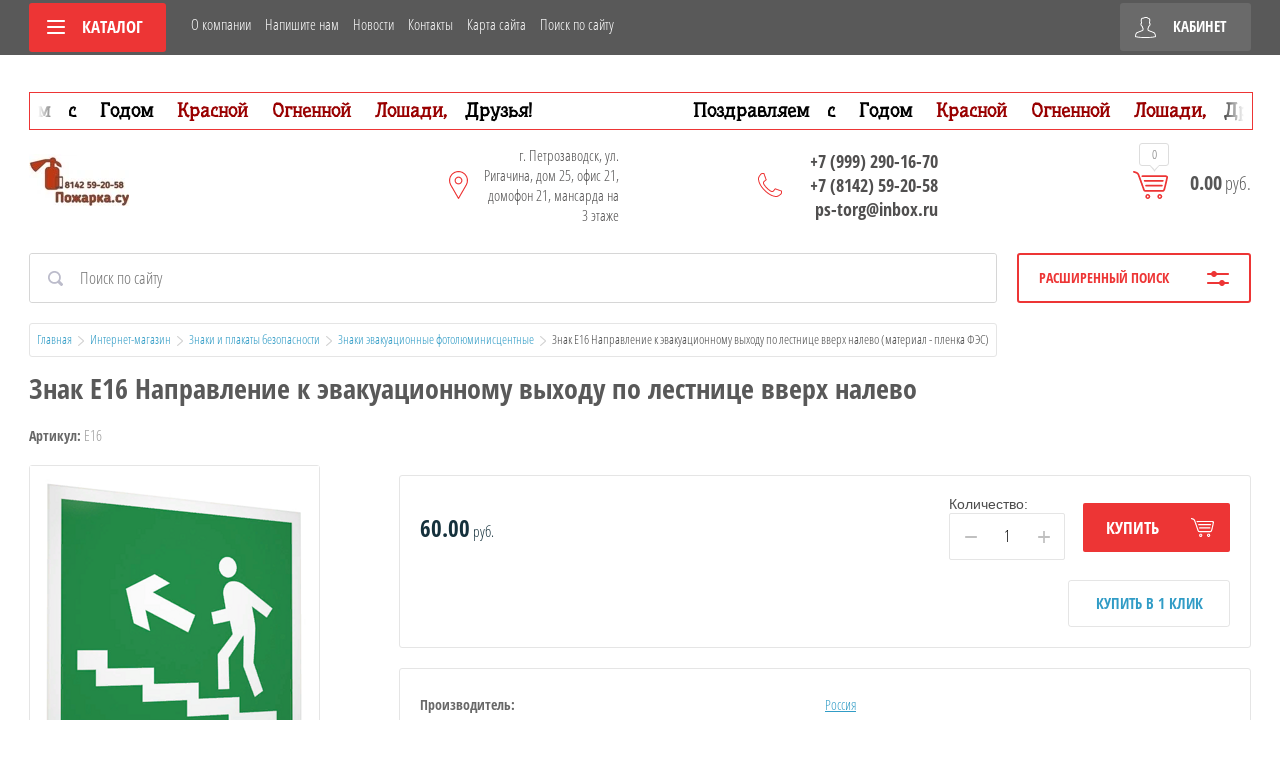

--- FILE ---
content_type: text/html; charset=utf-8
request_url: https://pozharka.su/shop/product/znak-e16-napravlenie-k-evakuacionnomu-vyhodu-po-lestnice-vverh-nalevo
body_size: 28906
content:

	<!doctype html>
<html lang="ru">
<head>
<meta charset="utf-8">
<meta name="robots" content="all"/>
<title>Знак Е16 Направление к эвакуационному выходу по лестнице вверх налево</title>
<!-- assets.top -->
<meta property="og:title" content="Знак Е16 Направление к эвакуационному выходу по лестнице вверх налево">
<meta name="twitter:title" content="Знак Е16 Направление к эвакуационному выходу по лестнице вверх налево">
<meta property="og:description" content="Знак Е16 Направление к эвакуационному выходу по лестнице вверх налево">
<meta name="twitter:description" content="Знак Е16 Направление к эвакуационному выходу по лестнице вверх налево">
<meta property="og:image" content="https://pozharka.su/thumb/2/67lAPJpBKJF8ka4PQeUHNA/350r350/d/2019-11-01_13-28-44.png">
<meta name="twitter:image" content="https://pozharka.su/thumb/2/67lAPJpBKJF8ka4PQeUHNA/350r350/d/2019-11-01_13-28-44.png">
<meta property="og:image:type" content="image/png">
<meta property="og:image:width" content="350">
<meta property="og:image:height" content="350">
<meta property="og:type" content="website">
<meta property="og:url" content="https://pozharka.su/shop/product/znak-e16-napravlenie-k-evakuacionnomu-vyhodu-po-lestnice-vverh-nalevo">
<meta property="og:site_name" content="пожарка.су">
<meta property="vk:app_id" content="https://vk.com/club23627063">
<meta name="twitter:card" content="summary">
<!-- /assets.top -->

<meta name="description" content="Знак Е16 Направление к эвакуационному выходу по лестнице вверх налево">
<meta name="keywords" content="Знак Е16 Направление к эвакуационному выходу по лестнице вверх налево">
<meta name="SKYPE_TOOLBAR" content="SKYPE_TOOLBAR_PARSER_COMPATIBLE">
<meta name="viewport" content="width=device-width, initial-scale=1.0, maximum-scale=1.0, user-scalable=no">
<meta name="format-detection" content="telephone=no">
<meta http-equiv="x-rim-auto-match" content="none">
<link rel="stylesheet" href="/g/css/styles_articles_tpl.css">
<script src="/g/libs/jquery/1.10.2/jquery.min.js"></script>
<link rel="stylesheet" href="/t/v3206/images/css/waslidemenu.css">

            <!-- 46b9544ffa2e5e73c3c971fe2ede35a5 -->
            <script src='/shared/s3/js/lang/ru.js'></script>
            <script src='/shared/s3/js/common.min.js'></script>
        <link rel='stylesheet' type='text/css' href='/shared/s3/css/calendar.css' /><link rel='stylesheet' type='text/css' href='/shared/highslide-4.1.13/highslide.min.css'/>
<script type='text/javascript' src='/shared/highslide-4.1.13/highslide-full.packed.js'></script>
<script type='text/javascript'>
hs.graphicsDir = '/shared/highslide-4.1.13/graphics/';
hs.outlineType = null;
hs.showCredits = false;
hs.lang={cssDirection:'ltr',loadingText:'Загрузка...',loadingTitle:'Кликните чтобы отменить',focusTitle:'Нажмите чтобы перенести вперёд',fullExpandTitle:'Увеличить',fullExpandText:'Полноэкранный',previousText:'Предыдущий',previousTitle:'Назад (стрелка влево)',nextText:'Далее',nextTitle:'Далее (стрелка вправо)',moveTitle:'Передвинуть',moveText:'Передвинуть',closeText:'Закрыть',closeTitle:'Закрыть (Esc)',resizeTitle:'Восстановить размер',playText:'Слайд-шоу',playTitle:'Слайд-шоу (пробел)',pauseText:'Пауза',pauseTitle:'Приостановить слайд-шоу (пробел)',number:'Изображение %1/%2',restoreTitle:'Нажмите чтобы посмотреть картинку, используйте мышь для перетаскивания. Используйте клавиши вперёд и назад'};</script>
<link rel="icon" href="/favicon.svg" type="image/svg+xml">
<link rel="apple-touch-icon" href="/touch-icon-iphone.png">
<link rel="apple-touch-icon" sizes="76x76" href="/touch-icon-ipad.png">
<link rel="apple-touch-icon" sizes="120x120" href="/touch-icon-iphone-retina.png">
<link rel="apple-touch-icon" sizes="152x152" href="/touch-icon-ipad-retina.png">
<meta name="msapplication-TileImage" content="/touch-w8-mediumtile.png"/>
<meta name="msapplication-square70x70logo" content="/touch-w8-smalltile.png" />
<meta name="msapplication-square150x150logo" content="/touch-w8-mediumtile.png" />
<meta name="msapplication-wide310x150logo" content="/touch-w8-widetile.png" />
<meta name="msapplication-square310x310logo" content="/touch-w8-largetile.png" />

<link rel='stylesheet' type='text/css' href='/t/images/__csspatch/1/patch.css'/>

<!--s3_require-->
<link rel="stylesheet" href="/g/basestyle/1.0.1/user/user.css" type="text/css"/>
<link rel="stylesheet" href="/g/basestyle/1.0.1/user/user.blue.css" type="text/css"/>
<script type="text/javascript" src="/g/basestyle/1.0.1/user/user.js" async></script>
<!--/s3_require-->

			
		
		
		
			<link rel="stylesheet" type="text/css" href="/g/shop2v2/default/css/theme.less.css">		
			<script type="text/javascript" src="/g/printme.js"></script>
		<script type="text/javascript" src="/g/shop2v2/default/js/tpl.js"></script>
		<script type="text/javascript" src="/g/shop2v2/default/js/baron.min.js"></script>
		
			<script type="text/javascript" src="/g/shop2v2/default/js/shop2.2.js"></script>
		
	<script type="text/javascript">shop2.init({"productRefs": [],"apiHash": {"getPromoProducts":"6d135f8078cf2f2ea51763f95cb3e94b","getSearchMatches":"a8739c4ee5b9046b1c0b81a916fb719b","getFolderCustomFields":"3543d38d07d5149813c46ca8c69ca237","getProductListItem":"5e9011560cbed46468d3cb702fc6ee74","cartAddItem":"43ff6b4ab77d9ec06b1a1853d37e3293","cartRemoveItem":"cb5954f95200382b14c021f94cd3e603","cartUpdate":"f6d3537d444ab5614df2a3f1b78a70d7","cartRemoveCoupon":"4544fcba09d627e642108a958e1bb176","cartAddCoupon":"5a885b25039c017df44ce8b8d8765991","deliveryCalc":"b83ec4b55b7a100614cfe05db63b3378","printOrder":"f502cadfdd5e864a49871394e9504ba6","cancelOrder":"720c98674898d76437b65c0630ad85fd","cancelOrderNotify":"b712851bc0b1c493c43aa74fe9432fd1","repeatOrder":"121ac33bf90ea9fd49ae480d06e3dee1","paymentMethods":"93df8a8fce70a852325b32421c7e878f","compare":"7f6ce89cb67a288747d037bffd824b37"},"hash": null,"verId": 2249412,"mode": "product","step": "","uri": "/shop","IMAGES_DIR": "/d/","my": {"list_picture_enlarge":true,"accessory":"\u0410\u043a\u0441\u0441\u0435\u0441\u0441\u0443\u0430\u0440\u044b","kit":"\u041d\u0430\u0431\u043e\u0440","recommend":"\u0420\u0435\u043a\u043e\u043c\u0435\u043d\u0434\u0443\u0435\u043c\u044b\u0435","similar":"\u041f\u043e\u0445\u043e\u0436\u0438\u0435","modification":"\u041c\u043e\u0434\u0438\u0444\u0438\u043a\u0430\u0446\u0438\u0438","unique_values":true,"pricelist_options_toggle":true,"pricelist_options_show_alias":"\u041f\u0430\u0440\u0430\u043c\u0435\u0442\u0440\u044b","special_alias":"%","new_alias":"NEW"},"shop2_cart_order_payments": 1,"cf_margin_price_enabled": 0,"maps_yandex_key":"","maps_google_key":""});</script>
<style type="text/css">.product-item-thumb {width: 190px;}.product-item-thumb .product-image, .product-item-simple .product-image {height: 190px;width: 190px;}.product-item-thumb .product-amount .amount-title {width: 94px;}.product-item-thumb .product-price {width: 140px;}.shop2-product .product-side-l {width: 350px;}.shop2-product .product-image {height: 350px;width: 350px;}.shop2-product .product-thumbnails li {width: 106px;height: 106px;}</style>
 	<link rel="stylesheet" href="/t/v3206/images/theme1/theme.scss.css">

<script src="/g/templates/shop2/2.52.2/js/owl.carousel.min.js" charset="utf-8"></script>
<script src="/g/templates/shop2/2.52.2/js/nouislider.min.js" charset="utf-8"></script>
<script src="/g/templates/shop2/2.52.2/js/jquery.formstyler.min.js"></script>
<script type='text/javascript' src="/g/s3/misc/eventable/0.0.1/s3.eventable.js"></script>
<script type='text/javascript' src="/g/s3/misc/math/0.0.1/s3.math.js"></script>
<script type='text/javascript' src="/g/s3/menu/allin/0.0.2/s3.menu.allin.js"></script>
<script src="/g/templates/shop2/2.52.2/js/animit.min.js"></script>
<script src="/g/templates/shop2/2.52.2/js/waslidemenu.js"></script>
<script src="/g/templates/shop2/2.52.2/js/jquery.pudge.min.js"></script>
<script src="/g/templates/shop2/2.52.2/js/jquery.responsivetabs.min.js"></script>
<script src="/g/templates/shop2/2.52.2/js/one.line.menu.js"></script>
<script src="/g/s3/misc/form/1.2.0/s3.form.js"></script>
<script src="/g/templates/shop2/2.52.2/js/main.js" charset="utf-8"></script>

<!--[if lt IE 10]>
<script src="/g/libs/ie9-svg-gradient/0.0.1/ie9-svg-gradient.min.js"></script>
<script src="/g/libs/jquery-placeholder/2.0.7/jquery.placeholder.min.js"></script>
<script src="/g/libs/jquery-textshadow/0.0.1/jquery.textshadow.min.js"></script>
<script src="/g/s3/misc/ie/0.0.1/ie.js"></script>
<![endif]-->
<!--[if lt IE 9]>
<script src="/g/libs/html5shiv/html5.js"></script>
<![endif]-->
<link href="/t/v3206/images/autocomplete/jquery-ui.css" rel="stylesheet" />
<link rel="stylesheet" href="/t/v3206/images/site.addons.scss.css">
</head>
<body>
	<div class="site-wrapper">
		<div class="top-categor-wrapper">
			<div class="top-categor-close"></div>
			<div class="top-categor-scroller">
				
				<div class="top-categor_mobile_wrapper">
					<ul class="left-categor">
						<li class="title-catalog">Каталог</li>
						 				             				             				             				             				        				             				                  				                  				                       <li class="sublevel"><a class="sublevel2" href="/shop/folder/sukhiye-smesi">Рукава пожарные напорные</a>
				                  				             				             				             				             				        				             				                  				                       				                            <ul>
				                                <li class="parrent_name"><a href="/shop/folder/sukhiye-smesi">Рукава пожарные напорные</a></li>
				                        					                  				                  				                       <li class=""><a href="/shop/folder/rukav-napornyy-klassik-rpk-v-n-v-du-1-0-m-ukhl1-s-vnutr-gidroiz-pokrytiyem">Рукав напорный &quot;Классик&quot; РПК(В)-Н/В-Ду-1,0-М-УХЛ1 с внутр.гидроиз.покрытием</a>
				                  				             				             				             				             				        				             				                  				                       				                            </li>
				                            				                       				                  				                  				                       <li class=""><a href="/shop/folder/rukav-napornyy-selekt-rpm-v-du-1-6-ukhl1">Рукав напорный &quot;Селект&quot; РПМ(В)- Ду-1,6-УХЛ1</a>
				                  				             				             				             				             				        				             				                  				                       				                            </li>
				                            				                       				                  				                  				                       <li class=""><a href="/shop/folder/rukav-napornyy-premium-rpm-v-du-1-6-im-ukhl1-1">Рукав напорный &quot;Премиум&quot; РПМ(В)-Ду-1,6-ИМ-УХЛ1</a>
				                  				             				             				             				             				        				             				                  				                       				                            </li>
				                            				                       				                  				                  				                       <li class=""><a href="/shop/folder/rukav-napornyy-tipa-lateks-rpm-p-du-1-6-m-ukhl1">Рукав напорный &quot;Типа Латекс&quot; РПМ(П)-Ду-1,6-М-УХЛ1</a>
				                  				             				             				             				             				        				             				                  				                       				                            </li>
				                            				                       				                  				                  				                       <li class=""><a href="/shop/folder/rukav-napornyy-lateksirovannyy-rpm-d-du-1-6-im-ukhl1">Рукав напорный &quot;Латексированный&quot; РПМ(Д)-Ду-1,6-ИМ-УХЛ1</a>
				                  				             				             				             				             				        				             				                  				                       				                            </li>
				                            				                       				                  				                  				                       <li class=""><a href="/shop/folder/rukav-vsasyvayushchiy-gofrirovannyy-klass-v-gruppa-1-s-vnutr-gidroiz-i-naruzhnym-zashchit">Рукав напорно-всасывающий гофрированный класс &quot;В&quot; группа &quot;1&quot; с внутр.гидроиз. и </a>
				                  				             				             				             				             				        				             				                  				                       				                            </li>
				                            				                       				                  				                  				                       <li class=""><a href="/shop/folder/rukava-vnutrikvartirnogo-pozharotusheniya">Рукава внутриквартирного пожаротушения</a>
				                  				             				             				             				             				        				             				                  				                       				                            </li>
				                            				                                 </ul></li>
				                            				                       				                  				                  				                       <li class="sublevel"><a class="sublevel2" href="/shop/folder/avtonomnyye-ognetushiteli">Автономные огнетушители</a>
				                  				             				             				             				             				        				             				                  				                       				                            <ul>
				                                <li class="parrent_name"><a href="/shop/folder/avtonomnyye-ognetushiteli">Автономные огнетушители</a></li>
				                        					                  				                  				                       <li class=""><a href="/shop/folder/avtonomnoye-ustroystvo-poroshkovogo-pozharotusheniya-finfire-sfera">FINFIRE - Автоматическое самосрабатывающее устройство пожаротушения</a>
				                  				             				             				             				             				        				             				                  				                       				                            </li>
				                            				                                 </ul></li>
				                            				                       				                  				                  				                       <li class="sublevel"><a class="sublevel2" href="/shop/folder/ognetushiteli">Огнетушители</a>
				                  				             				             				             				             				        				             				                  				                       				                            <ul>
				                                <li class="parrent_name"><a href="/shop/folder/ognetushiteli">Огнетушители</a></li>
				                        					                  				                  				                       <li class=""><a href="/shop/folder/ognetushiteli-poroshkovyye">Огнетушители порошковые</a>
				                  				             				             				             				             				        				             				                  				                       				                            </li>
				                            				                       				                  				                  				                       <li class=""><a href="/shop/folder/ognetushiteli-uglekislotnyye">Огнетушители углекислотные</a>
				                  				             				             				             				             				        				             				                  				                       				                            </li>
				                            				                       				                  				                  				                       <li class=""><a href="/shop/folder/ognetushiteli-i-moduli-samosrabatyvayushchiye-poroshkovyye">Огнетушители и Модули самосрабатывающие порошковые</a>
				                  				             				             				             				             				        				             				                  				                       				                            </li>
				                            				                       				                  				                  				                       <li class=""><a href="/shop/folder/ognetushiteli-vozdushno-pennyye">Огнетушители ОВП воздушно-пенные</a>
				                  				             				             				             				             				        				             				                  				                       				                            </li>
				                            				                       				                  				                  				                       <li class=""><a href="/shop/folder/ognetushiteli-vozdushno-emulsionnyye">Огнетушители ОВЭ воздушно-эмульсионные</a>
				                  				             				             				             				             				        				             				                  				                       				                            </li>
				                            				                                 </ul></li>
				                            				                       				                  				                  				                       <li class="sublevel"><a class="sublevel2" href="/shop/folder/oborudovaniye-dlya-tusheniya-lesnykh-pozharov">Оборудование для тушения лесных пожаров</a>
				                  				             				             				             				             				        				             				                  				                       				                            <ul>
				                                <li class="parrent_name"><a href="/shop/folder/oborudovaniye-dlya-tusheniya-lesnykh-pozharov">Оборудование для тушения лесных пожаров</a></li>
				                        					                  				                  				                       <li class=""><a href="/shop/folder/pozharnaya-armatura">Пожарная арматура 25 мм</a>
				                  				             				             				             				             				        				             				                  				                       				                            </li>
				                            				                       				                  				                  				                       <li class=""><a href="/shop/folder/rantsevyye-ognetushiteli">Ранцевые огнетушители</a>
				                  				             				             				             				             				        				             				                  				                       				                            </li>
				                            				                       				                  				                  				                       <li class=""><a href="/shop/folder/vozdukhoduvki">Воздуходувки</a>
				                  				             				             				             				             				        				             				                  				                       				                            </li>
				                            				                       				                  				                  				                       <li class=""><a href="/shop/folder/apparaty-zazhigatelnyye">Аппараты зажигательные</a>
				                  				             				             				             				             				        				             				                  				                       				                            </li>
				                            				                       				                  				                  				                       <li class=""><a href="/shop/folder/stvoly-torfyanyye">Стволы торфяные</a>
				                  				             				             				             				             				        				             				                  				                       				                            </li>
				                            				                       				                  				                  				                       <li class="sublevel"><a class="sublevel2" href="/shop/folder/yemkosti-dlya-vody-myagkiye-rdv-iz-pvkh">Емкости для воды мягкие РДВ из ПВХ</a>
				                  				             				             				             				             				        				             				                  				                       				                            <ul>
				                                <li class="parrent_name"><a href="/shop/folder/yemkosti-dlya-vody-myagkiye-rdv-iz-pvkh">Емкости для воды мягкие РДВ из ПВХ</a></li>
				                        					                  				                  				                       <li class=""><a href="/shop/folder/yemkosti-zakrytyye">Емкости закрытые</a>
				                  				             				             				             				             				        				             				                  				                       				                            </li>
				                            				                       				                  				                  				                       <li class=""><a href="/shop/folder/konusoobraznyye-konusy">Конусообразные ёмкости</a>
				                  				             				             				             				             				        				             				                  				                       				                            </li>
				                            				                                 </ul></li>
				                            				                       				                  				                  				                       <li class=""><a href="/shop/folder/tubusy-smesiteli-vstavki-rukavnyye">Пенообразователь (смачиватель) и тубусы-смесители (вставки рукавные)</a>
				                  				             				             				             				             				        				             				                  				                       				                            </li>
				                            				                       				                  				                  				                       <li class=""><a href="/shop/folder/sredstva-zashchity-lesnogo-pozharnogo">Средства защиты лесного пожарного</a>
				                  				             				             				             				             				        				             				                  				                       				                            </li>
				                            				                       				                  				                  				                       <li class=""><a href="/shop/folder/odezhda-lesnogo-pozharnogo">Одежда лесного пожарного</a>
				                  				             				             				             				             				        				             				                  				                       				                            </li>
				                            				                       				                  				                  				                       <li class=""><a href="/shop/folder/ruchnoy-instrument-dlya-tusheniya-lesnykh-pozharov">Ручной инструмент для тушения лесных пожаров</a>
				                  				             				             				             				             				        				             				                  				                       				                            </li>
				                            				                       				                  				                  				                       <li class=""><a href="/shop/folder/motopompy-dlya-tusheniya-lesnykh-pozharov">Мотопомпы для тушения лесных пожаров</a>
				                  				             				             				             				             				        				             				                  				                       				                            </li>
				                            				                                 </ul></li>
				                            				                       				                  				                  				                       <li class="sublevel"><a class="sublevel2" href="/shop/folder/gidranty-pozharnyye">Гидранты пожарные и оборудование</a>
				                  				             				             				             				             				        				             				                  				                       				                            <ul>
				                                <li class="parrent_name"><a href="/shop/folder/gidranty-pozharnyye">Гидранты пожарные и оборудование</a></li>
				                        					                  				                  				                       <li class=""><a href="/shop/folder/gidranty-pozharnyye-stalnyye-korpus-stal-uslovnyy-diametr-prokhodnoy-truby-125mm">Гидранты пожарные стальные, корпус - сталь, условный диаметр проходной трубы 125мм</a>
				                  				             				             				             				             				        				             				                  				                       				                            </li>
				                            				                       				                  				                  				                       <li class=""><a href="/shop/folder/gidranty-pozharnyye-chugunnyye-korpus-vysokoprochnyy-chugun-s-sharovidnym-grafitom-vchshg">Гидранты пожарные чугунные, корпус - высокопрочный чугун с шаровидным графитом - ВЧШГ</a>
				                  				             				             				             				             				        				             				                  				                       				                            </li>
				                            				                       				                  				                  				                       <li class=""><a href="/shop/folder/gidranty-nadzemnoy-konstruktsii-doroshevskogo">Гидранты надземной конструкции Дорошевского</a>
				                  				             				             				             				             				        				             				                  				                       				                            </li>
				                            				                       				                  				                  				                       <li class=""><a href="/shop/folder/kolonki-vodorazbornyye-dlya-razbora-pityevoy-vody">Колонки водоразборные для разбора питьевой воды</a>
				                  				             				             				             				             				        				             				                  				                       				                            </li>
				                            				                       				                  				                  				                       <li class=""><a href="/shop/folder/flanets-i-podstavka-dlya-pozharnogo-gidranta">Фланцы, подставки для пожарного гидранта</a>
				                  				             				             				             				             				        				             				                  				                       				                            </li>
				                            				                                 </ul></li>
				                            				                       				                  				                  				                       <li class=""><a href="/shop/folder/vodopennoye-oborudovaniye">Водопенное оборудование</a>
				                  				             				             				             				             				        				             				                  				                       				                            </li>
				                            				                       				                  				                  				                       <li class="sublevel"><a class="sublevel2" href="/shop/folder/golovki-soyedinitelnyye-pozharnyye">Пожарная соединительная арматура</a>
				                  				             				             				             				             				        				             				                  				                       				                            <ul>
				                                <li class="parrent_name"><a href="/shop/folder/golovki-soyedinitelnyye-pozharnyye">Пожарная соединительная арматура</a></li>
				                        					                  				                  				                       <li class=""><a href="/shop/folder/golovki-rukavnyye">Головки рукавные</a>
				                  				             				             				             				             				        				             				                  				                       				                            </li>
				                            				                       				                  				                  				                       <li class=""><a href="/shop/folder/golovki-muftovyye">Головки муфтовые</a>
				                  				             				             				             				             				        				             				                  				                       				                            </li>
				                            				                       				                  				                  				                       <li class=""><a href="/shop/folder/golovki-tsapkovyye">Головки цапковые</a>
				                  				             				             				             				             				        				             				                  				                       				                            </li>
				                            				                       				                  				                  				                       <li class=""><a href="/shop/folder/golovki-zaglushki">Головки заглушки</a>
				                  				             				             				             				             				        				             				                  				                       				                            </li>
				                            				                       				                  				                  				                       <li class=""><a href="/shop/folder/golovki-perekhodnyye-pozharnyye">Головки переходные пожарные</a>
				                  				             				             				             				             				        				             				                  				                       				                            </li>
				                            				                       				                  				                  				                       <li class=""><a href="/shop/folder/stvoly-pozharnyye">Стволы пожарные</a>
				                  				             				             				             				             				        				             				                  				                       				                            </li>
				                            				                       				                  				                  				                       <li class=""><a href="/shop/folder/klapana-ventili-pozharnyye">Клапана (вентили) пожарные</a>
				                  				             				             				             				             				        				             				                  				                       				                            </li>
				                            				                                 </ul></li>
				                            				                       				                  				                  				                       <li class="sublevel"><a class="sublevel2" href="/shop/folder/pozharnyye-metallicheskiye-shkafy">Пожарные металлические шкафы, щиты и стенды</a>
				                  				             				             				             				             				        				             				                  				                       				                            <ul>
				                                <li class="parrent_name"><a href="/shop/folder/pozharnyye-metallicheskiye-shkafy">Пожарные металлические шкафы, щиты и стенды</a></li>
				                        					                  				                  				                       <li class=""><a href="/shop/folder/shkaf-metallicheskiy-universalnyy-dlya-pozharnogo-krana-pod-diametr-rukava-51-i-66-mm">Шкаф ШКП-310 универсальный для пожарного крана под диаметр рукава 51 и 66 мм</a>
				                  				             				             				             				             				        				             				                  				                       				                            </li>
				                            				                       				                  				                  				                       <li class=""><a href="/shop/folder/shkaf-metallicheskiy-universalnyy-dlya-pozharnogo-krana-i-odnogo-ognetushitelya">Шкаф ШПК-315 универсальный для пожарного крана и одного огнетушителя</a>
				                  				             				             				             				             				        				             				                  				                       				                            </li>
				                            				                       				                  				                  				                       <li class=""><a href="/shop/folder/shkaf-metallicheskiy-universalnyy-dlya-pozharnogo-krana-i-dvukh-ognetushiteley">Шкаф ШПК-320 универсальный для пожарного крана и двух огнетушителей</a>
				                  				             				             				             				             				        				             				                  				                       				                            </li>
				                            				                       				                  				                  				                       <li class=""><a href="/shop/folder/shkaf-shpk-320-12-naruzhnyy-zakrytyy-belyy-dlya-2-pozharnykh-kranov-i-2-ognetushiteley-do-30-kg">Шкаф ШПК-320-12 универсальный для 2 пожарных кранов и 2 огнетушителей до 30 кг</a>
				                  				             				             				             				             				        				             				                  				                       				                            </li>
				                            				                       				                  				                  				                       <li class=""><a href="/shop/folder/shkaf-shpk-320-21-universalnyy-dlya-2-pozharnykh-kranov">Шкаф ШПК-320-21 универсальный для 2 пожарных кранов</a>
				                  				             				             				             				             				        				             				                  				                       				                            </li>
				                            				                       				                  				                  				                       <li class=""><a href="/shop/folder/shkaf-dlya-ognetushitelya-metallicheskiy">Шкаф ШПО для огнетушителя металлический</a>
				                  				             				             				             				             				        				             				                  				                       				                            </li>
				                            				                                 </ul></li>
				                            				                       				                  				                  				                       <li class=""><a href="/shop/folder/pozharnyye-shchity">Пожарные щиты</a>
				                  				             				             				             				             				        				             				                  				                       				                            </li>
				                            				                       				                  				                  				                       <li class=""><a href="/shop/folder/yashchiki-dlya-peska">Ящики для песка</a>
				                  				             				             				             				             				        				             				                  				                       				                            </li>
				                            				                       				                  				                  				                       <li class=""><a href="/shop/folder/pozharnyy-inventar-dlya-komplektatsii-shchitov">Пожарный инвентарь для щитов</a>
				                  				             				             				             				             				        				             				                  				                       				                            </li>
				                            				                       				                  				                  				                       <li class=""><a href="/shop/folder/podstavki-kronshteyny-dlya-ognetushiteley">Подставки, кронштейны для огнетушителей</a>
				                  				             				             				             				             				        				             				                  				                       				                            </li>
				                            				                       				                  				                  				                       <li class="sublevel"><a class="sublevel2" href="/shop/folder/znaki-bezopasnosti">Знаки и плакаты безопасности</a>
				                  				             				             				             				             				        				             				                  				                       				                            <ul>
				                                <li class="parrent_name"><a href="/shop/folder/znaki-bezopasnosti">Знаки и плакаты безопасности</a></li>
				                        					                  				                  				                       <li class=""><a href="/shop/folder/znaki-pozharnoy-bezopasnosti">Знаки пожарной безопасности</a>
				                  				             				             				             				             				        				             				                  				                       				                            </li>
				                            				                       				                  				                  				                       <li class=""><a href="/shop/folder/znaki-evakuatsionnyye">Знаки эвакуационные фотолюминисцентные</a>
				                  				             				             				             				             				        				             				                  				                       				                            </li>
				                            				                       				                  				                  				                       <li class=""><a href="/shop/folder/znaki-meditsinskogo-i-sanitarnogo-naznacheniya">Знаки медицинского и санитарного назначения</a>
				                  				             				             				             				             				        				             				                  				                       				                            </li>
				                            				                       				                  				                  				                       <li class=""><a href="/shop/folder/znaki-ukazatelnyye">Знаки указательные</a>
				                  				             				             				             				             				        				             				                  				                       				                            </li>
				                            				                       				                  				                  				                       <li class=""><a href="/shop/folder/znaki-zapreshchayushchiye">Знаки запрещающие</a>
				                  				             				             				             				             				        				             				                  				                       				                            </li>
				                            				                       				                  				                  				                       <li class=""><a href="/shop/folder/znaki-preduprezhdayushchiye">Знаки предупреждающие</a>
				                  				             				             				             				             				        				             				                  				                       				                            </li>
				                            				                       				                  				                  				                       <li class=""><a href="/shop/folder/znaki-predpisyvayushchiye">Знаки предписывающие</a>
				                  				             				             				             				             				        				             				                  				                       				                            </li>
				                            				                       				                  				                  				                       <li class=""><a href="/shop/folder/plakaty-elektrobezopasnosti">Плакаты электробезопасности</a>
				                  				             				             				             				             				        				             				                  				                       				                            </li>
				                            				                       				                  				                  				                       <li class=""><a href="/shop/folder/plakaty-vspomogatelnyye">Плакаты вспомогательные</a>
				                  				             				             				             				             				        				             				                  				                       				                            </li>
				                            				                       				                  				                  				                       <li class=""><a href="/shop/folder/znaki-opasnosti">Знаки опасности</a>
				                  				             				             				             				             				        				             				                  				                       				                            </li>
				                            				                                 </ul></li>
				                            				                       				                  				                  				                       <li class=""><a href="/shop/folder/plakaty-bezopasnosti">Стенды безопасности</a>
				                  				             				             				             				             				        				             				                  				                       				                            </li>
				                            				                       				                  				                  				                       <li class=""><a href="/shop/folder/sredstva-zashchity">Средства защиты</a>
				                  				             				             				             				             				        				             				                  				                       				                            </li>
				                            				                       				                  				                  				                       <li class=""><a href="/shop/folder/plany-evakuatsii">Планы эвакуации, ФЭС разметка</a>
				                  				             				             				             				             				        				             				                  				                       				                            </li>
				                            				                       				                  				                  				                       <li class="sublevel"><a class="sublevel2" href="/shop/folder/zhurnaly-po-ohrane-truda-pozharnoj-bezopasnosti-i-grazhdanskoj-oborone">Журналы по охране труда, пожарной безопасности и гражданской обороне</a>
				                  				             				             				             				             				        				             				                  				                       				                            <ul>
				                                <li class="parrent_name"><a href="/shop/folder/zhurnaly-po-ohrane-truda-pozharnoj-bezopasnosti-i-grazhdanskoj-oborone">Журналы по охране труда, пожарной безопасности и гражданской обороне</a></li>
				                        					                  				                  				                       <li class=""><a href="/shop/folder/zhurnaly-po-pozharnoj-bezopasnosti">Журналы по пожарной безопасности</a>
				                  				             				             				             				             				        				             				                  				                       				                            </li>
				                            				                       				                  				                  				                       <li class=""><a href="/shop/folder/zhurnaly-po-ohrane-truda">Журналы по охране труда</a>
				                  				             				             				             				             				        				             				                  				                       				                            </li>
				                            				                       				                  				                  				                       <li class=""><a href="/shop/folder/zhurnaly-po-grazhdanskoj-oborone">Журналы по гражданской обороне</a>
				                  				             				             				             				             				        				             				                  				                       				                            </li>
				                            				                       				                  				                  				                       <li class=""><a href="/shop/folder/zhurnaly-po-elektrobezopasnosti">Журналы по электробезопасности</a>
				                  				             				             				             				             				        				             				                  				                       				                            </li>
				                            				                       				                  				                  				                       <li class=""><a href="/shop/folder/zhurnaly-po-bezopasnosti-rabot">Журналы по безопасности работ</a>
				                  				             				             				             				             				        				             				                  				                       				                            </li>
				                            				                       				                  				                  				                       <li class=""><a href="/shop/folder/zhurnaly-po-transportu">Журналы по транспорту</a>
				                  				             				             				             				             				        				             				                  				                       				                            </li>
				                            				                                 </ul></li>
				                            				                       				                  				                  				                       <li class="sublevel"><a class="sublevel2" href="/shop/folder/specodezhda">СПЕЦОДЕЖДА</a>
				                  				             				             				             				             				        				             				                  				                       				                            <ul>
				                                <li class="parrent_name"><a href="/shop/folder/specodezhda">СПЕЦОДЕЖДА</a></li>
				                        					                  				                  				                       <li class="sublevel"><a class="sublevel2" href="/shop/folder/specodezhda-1">Спецодежда утепленная</a>
				                  				             				             				             				             				        				             				                  				                       				                            <ul>
				                                <li class="parrent_name"><a href="/shop/folder/specodezhda-1">Спецодежда утепленная</a></li>
				                        					                  				                  				                       <li class=""><a href="/shop/folder/kostyumy-zimnie">Костюмы утепленные</a>
				                  				             				             				             				             				        				             				                  				                       				                            </li>
				                            				                       				                  				                  				                       <li class=""><a href="/shop/folder/kurtki-zimnie">Куртки утепленные</a>
				                  				             				             				             				             				        				             				                  				                       				                            </li>
				                            				                       				                  				                  				                       <li class=""><a href="/shop/folder/zhilety-uteplennye">Жилеты утепленные</a>
				                  				             				             				             				             				        				             				                  				                       				                            </li>
				                            				                       				                  				                  				                       <li class=""><a href="/shop/folder/bryuki-polukombinezony-zimnie">Брюки/полукомбинезоны утепленные</a>
				                  				             				             				             				             				        				             				                  				                       				                            </li>
				                            				                                 </ul></li>
				                            				                       				                  				                  				                       <li class="sublevel"><a class="sublevel2" href="/shop/folder/specodezhda-letnyaya">Спецодежда летняя</a>
				                  				             				             				             				             				        				             				                  				                       				                            <ul>
				                                <li class="parrent_name"><a href="/shop/folder/specodezhda-letnyaya">Спецодежда летняя</a></li>
				                        					                  				                  				                       <li class=""><a href="/shop/folder/kostyumy-letnie">Костюмы летние</a>
				                  				             				             				             				             				        				             				                  				                       				                            </li>
				                            				                       				                  				                  				                       <li class=""><a href="/shop/folder/kurtki-letnie">Куртки летние</a>
				                  				             				             				             				             				        				             				                  				                       				                            </li>
				                            				                       				                  				                  				                       <li class=""><a href="/shop/folder/bryuki-polukombinezony-letnie">Брюки/полукомбинезоны летние</a>
				                  				             				             				             				             				        				             				                  				                       				                            </li>
				                            				                       				                  				                  				                       <li class=""><a href="/shop/folder/halaty">Халаты</a>
				                  				             				             				             				             				        				             				                  				                       				                            </li>
				                            				                                 </ul></li>
				                            				                       				                  				                  				                       <li class="sublevel"><a class="sublevel2" href="/shop/folder/specodezhda-zashchitnaya">Спецодежда защитная</a>
				                  				             				             				             				             				        				             				                  				                       				                            <ul>
				                                <li class="parrent_name"><a href="/shop/folder/specodezhda-zashchitnaya">Спецодежда защитная</a></li>
				                        					                  				                  				                       <li class=""><a href="/shop/folder/zashchita-ot-benzopily">Защита от бензопилы</a>
				                  				             				             				             				             				        				             				                  				                       				                            </li>
				                            				                       				                  				                  				                       <li class=""><a href="/shop/folder/signalnaya">Сигнальная</a>
				                  				             				             				             				             				        				             				                  				                       				                            </li>
				                            				                       				                  				                  				                       <li class=""><a href="/shop/folder/vlagozashchitnaya">Влагозащитная</a>
				                  				             				             				             				             				        				             				                  				                       				                            </li>
				                            				                       				                  				                  				                       <li class=""><a href="/shop/folder/zashchita-ot-povyshennyh-temperatur">Защита от повышенных температур</a>
				                  				             				             				             				             				        				             				                  				                       				                            </li>
				                            				                       				                  				                  				                       <li class=""><a href="/shop/folder/zashchita-ot-kislot-i-shchelochej">Защита от кислот и щелочей</a>
				                  				             				             				             				             				        				             				                  				                       				                            </li>
				                            				                       				                  				                  				                       <li class=""><a href="/shop/folder/zashchita-ot-termicheskih-riskov-elektrodugi">Защита от термических рисков электродуги</a>
				                  				             				             				             				             				        				             				                  				                       				                            </li>
				                            				                       				                  				                  				                       <li class=""><a href="/shop/folder/zashchita-ot-staticheskogo-elektrichestva">Защита от статического электричества</a>
				                  				             				             				             				             				        				             				                  				                       				                            </li>
				                            				                                 </ul></li>
				                            				                       				                  				                  				                       <li class=""><a href="/shop/folder/specodezhda-dlya-ohrannyh-struktur">Спецодежда для охранных структур</a>
				                  				             				             				             				             				        				             				                  				                       				                            </li>
				                            				                       				                  				                  				                       <li class="sublevel"><a class="sublevel2" href="/shop/folder/specodezhda-dlya-ohoty-rybalki-turizma">Спецодежда для охоты, рыбалки, туризма</a>
				                  				             				             				             				             				        				             				                  				                       				                            <ul>
				                                <li class="parrent_name"><a href="/shop/folder/specodezhda-dlya-ohoty-rybalki-turizma">Спецодежда для охоты, рыбалки, туризма</a></li>
				                        					                  				                  				                       <li class=""><a href="/shop/folder/specodezhda-letnyaya-dlya-ohoty-rybalki-i-turizma">Спецодежда летняя для охоты, рыбалки и туризма</a>
				                  				             				             				             				             				        				             				                  				                       				                            </li>
				                            				                       				                  				                  				                       <li class=""><a href="/shop/folder/specodezhda-zimnyaya-dlya-ohoty-rybalki-i-turizma">Спецодежда зимняя для охоты, рыбалки и туризма</a>
				                  				             				             				             				             				        				             				                  				                       				                            </li>
				                            				                       				                  				                  				                       <li class=""><a href="/shop/folder/specodezhda-demisezonnaya-dlya-ohoty-rybalki-i-turizma">Спецодежда демисезонная для охоты, рыбалки и туризма</a>
				                  				             				             				             				             				        				             				                  				                       				                            </li>
				                            				                                 </ul></li>
				                            				                       				                  				                  				                       <li class="sublevel"><a class="sublevel2" href="/shop/folder/specodezhda-dlya-mediciny">Спецодежда для медицины</a>
				                  				             				             				             				             				        				             				                  				                       				                            <ul>
				                                <li class="parrent_name"><a href="/shop/folder/specodezhda-dlya-mediciny">Спецодежда для медицины</a></li>
				                        					                  				                  				                       <li class=""><a href="/shop/folder/halaty-dlya-mediciny">Халаты для медицины</a>
				                  				             				             				             				             				        				             				                  				                       				                            </li>
				                            				                       				                  				                  				                       <li class=""><a href="/shop/folder/kostyumy-dlya-mediciny">Костюмы для медицины</a>
				                  				             				             				             				             				        				             				                  				                       				                            </li>
				                            				                                 </ul></li>
				                            				                       				                  				                  				                       <li class="sublevel"><a class="sublevel2" href="/shop/folder/specodezhda-dlya-sfery-uslug">Спецодежда для сферы услуг</a>
				                  				             				             				             				             				        				             				                  				                       				                            <ul>
				                                <li class="parrent_name"><a href="/shop/folder/specodezhda-dlya-sfery-uslug">Спецодежда для сферы услуг</a></li>
				                        					                  				                  				                       <li class=""><a href="/shop/folder/halaty-dlya-sfery-uslug">Халаты для сферы услуг</a>
				                  				             				             				             				             				        				             				                  				                       				                            </li>
				                            				                       				                  				                  				                       <li class=""><a href="/shop/folder/kostyumy-dlya-sfery-uslug">Костюмы для сферы услуг</a>
				                  				             				             				             				             				        				             				                  				                       				                            </li>
				                            				                       				                  				                  				                       <li class=""><a href="/shop/folder/fartuki-dlya-sfery-uslug">Фартуки для сферы услуг</a>
				                  				             				             				             				             				        				             				                  				                       				                            </li>
				                            				                                 </ul></li>
				                            				                       				                  				                  				                       <li class=""><a href="/shop/folder/specodezhda-dlya-pishchevoj-promyshlennosti">Спецодежда для пищевой промышленности</a>
				                  				             				             				             				             				        				             				                  				                       				                            </li>
				                            				                       				                  				                  				                       <li class=""><a href="/shop/folder/golovnye-ubory">Головные уборы</a>
				                  				             				             				             				             				        				             				                  				                       				                            </li>
				                            				                       				                  				                  				                       <li class=""><a href="/shop/folder/trikotazhnye-izdeliya">Трикотажные изделия</a>
				                  				             				             				             				             				        				             				                  				                       				                            </li>
				                            				                                 </ul></li>
				                            				                       				                  				                  				                       <li class="sublevel"><a class="sublevel2" href="/shop/folder/specobuv">СПЕЦОБУВЬ</a>
				                  				             				             				             				             				        				             				                  				                       				                            <ul>
				                                <li class="parrent_name"><a href="/shop/folder/specobuv">СПЕЦОБУВЬ</a></li>
				                        					                  				                  				                       <li class=""><a href="/shop/folder/specobuv-letnyaya">Спецобувь летняя</a>
				                  				             				             				             				             				        				             				                  				                       				                            </li>
				                            				                       				                  				                  				                       <li class=""><a href="/shop/folder/specobuv-zimnyaya">Спецобувь зимняя</a>
				                  				             				             				             				             				        				             				                  				                       				                            </li>
				                            				                       				                  				                  				                       <li class=""><a href="/shop/folder/specobuv-medicinskaya-i-povsednevnaya">Спецобувь медицинская и повседневная</a>
				                  				             				             				             				             				        				             				                  				                       				                            </li>
				                            				                       				                  				                  				                       <li class=""><a href="/shop/folder/specobuv-termostatichnaya">Спецобувь термостатичная</a>
				                  				             				             				             				             				        				             				                  				                       				                            </li>
				                            				                       				                  				                  				                       <li class=""><a href="/shop/folder/specobuv-dlya-ohrannyh-struktur">Спецобувь для охранных структур</a>
				                  				             				             				             				             				        				             				                  				                       				                            </li>
				                            				                       				                  				                  				                       <li class=""><a href="/shop/folder/specobuv-vlagozashchitnaya">Спецобувь влагозащитная</a>
				                  				             				             				             				             				        				             				                  				                       				                            </li>
				                            				                       				                  				                  				                       <li class=""><a href="/shop/folder/specobuv-dlya-rybalki-ohoty-i-turizma">Спецобувь для рыбалки, охоты и туризма</a>
				                  				             				             				             				             				        				             				                  				                       				                            </li>
				                            				                                 </ul></li>
				                            				                       				                  				                  				                       <li class="sublevel"><a class="sublevel2" href="/shop/folder/siz">СИЗ</a>
				                  				             				             				             				             				        				             				                  				                       				                            <ul>
				                                <li class="parrent_name"><a href="/shop/folder/siz">СИЗ</a></li>
				                        					                  				                  				                       <li class="sublevel"><a class="sublevel2" href="/shop/folder/zashchita-golovy">Защита головы</a>
				                  				             				             				             				             				        				             				                  				                       				                            <ul>
				                                <li class="parrent_name"><a href="/shop/folder/zashchita-golovy">Защита головы</a></li>
				                        					                  				                  				                       <li class=""><a href="/shop/folder/kaski">Каски</a>
				                  				             				             				             				             				        				             				                  				                       				                            </li>
				                            				                       				                  				                  				                       <li class=""><a href="/shop/folder/kasketki">Каскетки</a>
				                  				             				             				             				             				        				             				                  				                       				                            </li>
				                            				                                 </ul></li>
				                            				                       				                  				                  				                       <li class="sublevel"><a class="sublevel2" href="/shop/folder/zashchita-lica-i-organov-zreniya">Защита лица и органов зрения</a>
				                  				             				             				             				             				        				             				                  				                       				                            <ul>
				                                <li class="parrent_name"><a href="/shop/folder/zashchita-lica-i-organov-zreniya">Защита лица и органов зрения</a></li>
				                        					                  				                  				                       <li class=""><a href="/shop/folder/ochki-otkrytye">Очки открытые</a>
				                  				             				             				             				             				        				             				                  				                       				                            </li>
				                            				                       				                  				                  				                       <li class=""><a href="/shop/folder/ochki-zakrytye-s-pryamoj-ventilyaciej">Очки закрытые с прямой вентиляцией</a>
				                  				             				             				             				             				        				             				                  				                       				                            </li>
				                            				                       				                  				                  				                       <li class=""><a href="/shop/folder/ochki-zakrytye-s-nepryamoj-ventilyaciej">Очки закрытые с непрямой вентиляцией</a>
				                  				             				             				             				             				        				             				                  				                       				                            </li>
				                            				                       				                  				                  				                       <li class=""><a href="/shop/folder/ochki-dlya-gazosvarochnyh-rabot">Очки для газосварочных работ</a>
				                  				             				             				             				             				        				             				                  				                       				                            </li>
				                            				                       				                  				                  				                       <li class=""><a href="/shop/folder/ochki-zashchitnye-specializirovannye">Очки защитные специализированные</a>
				                  				             				             				             				             				        				             				                  				                       				                            </li>
				                            				                       				                  				                  				                       <li class=""><a href="/shop/folder/maski-svarshchika">Маски сварщика</a>
				                  				             				             				             				             				        				             				                  				                       				                            </li>
				                            				                       				                  				                  				                       <li class=""><a href="/shop/folder/shchitki-zashchitnye-licevye">Щитки защитные лицевые</a>
				                  				             				             				             				             				        				             				                  				                       				                            </li>
				                            				                       				                  				                  				                       <li class=""><a href="/shop/folder/ochki-germetichnye">Очки герметичные</a>
				                  				             				             				             				             				        				             				                  				                       				                            </li>
				                            				                                 </ul></li>
				                            				                       				                  				                  				                       <li class="sublevel"><a class="sublevel2" href="/shop/folder/zashchita-organov-dyhaniya">Защита органов дыхания</a>
				                  				             				             				             				             				        				             				                  				                       				                            <ul>
				                                <li class="parrent_name"><a href="/shop/folder/zashchita-organov-dyhaniya">Защита органов дыхания</a></li>
				                        					                  				                  				                       <li class=""><a href="/shop/folder/respiratory">Респираторы</a>
				                  				             				             				             				             				        				             				                  				                       				                            </li>
				                            				                       				                  				                  				                       <li class=""><a href="/shop/folder/maski-polumaski">Маски, полумаски</a>
				                  				             				             				             				             				        				             				                  				                       				                            </li>
				                            				                       				                  				                  				                       <li class=""><a href="/shop/folder/protivogazy">Противогазы</a>
				                  				             				             				             				             				        				             				                  				                       				                            </li>
				                            				                       				                  				                  				                       <li class=""><a href="/shop/folder/samospasateli">Самоспасатели</a>
				                  				             				             				             				             				        				             				                  				                       				                            </li>
				                            				                       				                  				                  				                       <li class=""><a href="/shop/folder/filtry">Фильтры</a>
				                  				             				             				             				             				        				             				                  				                       				                            </li>
				                            				                                 </ul></li>
				                            				                       				                  				                  				                       <li class="sublevel"><a class="sublevel2" href="/shop/folder/zashchita-organov-sluha">Защита органов слуха</a>
				                  				             				             				             				             				        				             				                  				                       				                            <ul>
				                                <li class="parrent_name"><a href="/shop/folder/zashchita-organov-sluha">Защита органов слуха</a></li>
				                        					                  				                  				                       <li class=""><a href="/shop/folder/vkladyshi-protivoshumnye-berushi">Вкладыши противошумные (беруши)</a>
				                  				             				             				             				             				        				             				                  				                       				                            </li>
				                            				                       				                  				                  				                       <li class=""><a href="/shop/folder/naushniki-protivoshumnye">Наушники противошумные</a>
				                  				             				             				             				             				        				             				                  				                       				                            </li>
				                            				                                 </ul></li>
				                            				                       				                  				                  				                       <li class=""><a href="/shop/folder/zashchita-ot-padeniya-s-vysoty">Защита от падения с высоты</a>
				                  				             				             				             				             				        				             				                  				                       				                            </li>
				                            				                       				                  				                  				                       <li class=""><a href="/shop/folder/kombinezony-legkoj-zashchity">Комбинезоны легкой защиты</a>
				                  				             				             				             				             				        				             				                  				                       				                            </li>
				                            				                       				                  				                  				                       <li class=""><a href="/shop/folder/fartuki-narukavniki-zashchitnye">Фартуки, нарукавники защитные</a>
				                  				             				             				             				             				        				             				                  				                       				                            </li>
				                            				                       				                  				                  				                       <li class=""><a href="/shop/folder/dermatologicheskie-sredstva">Дерматологические средства</a>
				                  				             				             				             				             				        				             				                  				                       				                            </li>
				                            				                       				                  				                  				                       <li class=""><a href="/shop/folder/dielektricheskie-sredstva-zashchity">Диэлектрические средства защиты</a>
				                  				             				             				             				             				        				             				                  				                       				                            </li>
				                            				                       				                  				                  				                       <li class=""><a href="/shop/folder/odnorazovye-sredstva-zashchity">Одноразовые средства защиты</a>
				                  				             				             				             				             				        				             				                  				                       				                            </li>
				                            				                       				                  				                  				                       <li class=""><a href="/shop/folder/zashchita-kolenej">Защита коленей</a>
				                  				             				             				             				             				        				             				                  				                       				                            </li>
				                            				                       				                  				                  				                       <li class=""><a href="/shop/folder/bezopasnost-rabochego-mesta">Безопасность рабочего места</a>
				                  				             				             				             				             				        				        				             </li></ul>
				        				    </li>
					</ul>
				</div>
				<ul class="top-menu"><li><a href="/"  target="_blank">О компании</a></li><li><a href="/napishite-nam" >Напишите нам</a></li><li><a href="/novosti-1" >Новости</a></li><li><a href="/kontakty" >Контакты</a></li><li><a href="/karta-sayta" >Карта сайта</a></li><li><a href="/search" >Поиск по сайту</a></li></ul>				<ul class="left-menu"><li><a href="/kak-sdelat-zakaz" >Как сделать заказ</a></li><li><a href="/sposoby-oplaty" >Способы оплаты</a></li><li><a href="/vozvrat-tovara" >Возврат товара</a></li><li><a href="/dostavka" >Доставка</a></li><li><a href="/otzyvy-o-nas" >Отзывы о нас</a></li><li><a href="/user" >Регистрация</a></li></ul>			</div>
		</div>
		<div class="top-panel-wrap">
			<div class="top-panel">
				<div class="left-side">
					<div class="left-categor-wrapper">
																		<div class="categor-btn-mobile"></div>
						<div class="left-categor-title">Каталог <span></span></div>
					
						<div class="left-nav">
							<div class="left-nav-inner desktop">
								<ul class="left-categor"><li><a href="/shop/folder/sukhiye-smesi" >Рукава пожарные напорные</a><ul class="level-2"><li><a href="/shop/folder/rukav-napornyy-klassik-rpk-v-n-v-du-1-0-m-ukhl1-s-vnutr-gidroiz-pokrytiyem" >Рукав напорный &quot;Классик&quot; РПК(В)-Н/В-Ду-1,0-М-УХЛ1 с внутр.гидроиз.покрытием</a></li><li><a href="/shop/folder/rukav-napornyy-selekt-rpm-v-du-1-6-ukhl1" >Рукав напорный &quot;Селект&quot; РПМ(В)- Ду-1,6-УХЛ1</a></li><li><a href="/shop/folder/rukav-napornyy-premium-rpm-v-du-1-6-im-ukhl1-1" >Рукав напорный &quot;Премиум&quot; РПМ(В)-Ду-1,6-ИМ-УХЛ1</a></li><li><a href="/shop/folder/rukav-napornyy-tipa-lateks-rpm-p-du-1-6-m-ukhl1" >Рукав напорный &quot;Типа Латекс&quot; РПМ(П)-Ду-1,6-М-УХЛ1</a></li><li><a href="/shop/folder/rukav-napornyy-lateksirovannyy-rpm-d-du-1-6-im-ukhl1" >Рукав напорный &quot;Латексированный&quot; РПМ(Д)-Ду-1,6-ИМ-УХЛ1</a></li><li><a href="/shop/folder/rukav-vsasyvayushchiy-gofrirovannyy-klass-v-gruppa-1-s-vnutr-gidroiz-i-naruzhnym-zashchit" >Рукав напорно-всасывающий гофрированный класс &quot;В&quot; группа &quot;1&quot; с внутр.гидроиз. и </a></li><li><a href="/shop/folder/rukava-vnutrikvartirnogo-pozharotusheniya" >Рукава внутриквартирного пожаротушения</a></li></ul></li><li><a href="/shop/folder/avtonomnyye-ognetushiteli" >Автономные огнетушители</a><ul class="level-2"><li><a href="/shop/folder/avtonomnoye-ustroystvo-poroshkovogo-pozharotusheniya-finfire-sfera" >FINFIRE - Автоматическое самосрабатывающее устройство пожаротушения</a></li></ul></li><li><a href="/shop/folder/ognetushiteli" >Огнетушители</a><ul class="level-2"><li><a href="/shop/folder/ognetushiteli-poroshkovyye" >Огнетушители порошковые</a></li><li><a href="/shop/folder/ognetushiteli-uglekislotnyye" >Огнетушители углекислотные</a></li><li><a href="/shop/folder/ognetushiteli-i-moduli-samosrabatyvayushchiye-poroshkovyye" >Огнетушители и Модули самосрабатывающие порошковые</a></li><li><a href="/shop/folder/ognetushiteli-vozdushno-pennyye" >Огнетушители ОВП воздушно-пенные</a></li><li><a href="/shop/folder/ognetushiteli-vozdushno-emulsionnyye" >Огнетушители ОВЭ воздушно-эмульсионные</a></li></ul></li><li><a href="/shop/folder/oborudovaniye-dlya-tusheniya-lesnykh-pozharov" >Оборудование для тушения лесных пожаров</a><ul class="level-2"><li><a href="/shop/folder/pozharnaya-armatura" >Пожарная арматура 25 мм</a></li><li><a href="/shop/folder/rantsevyye-ognetushiteli" >Ранцевые огнетушители</a></li><li><a href="/shop/folder/vozdukhoduvki" >Воздуходувки</a></li><li><a href="/shop/folder/apparaty-zazhigatelnyye" >Аппараты зажигательные</a></li><li><a href="/shop/folder/stvoly-torfyanyye" >Стволы торфяные</a></li><li><a href="/shop/folder/yemkosti-dlya-vody-myagkiye-rdv-iz-pvkh" >Емкости для воды мягкие РДВ из ПВХ</a><ul class="level-3"><li><a href="/shop/folder/yemkosti-zakrytyye" >Емкости закрытые</a></li><li><a href="/shop/folder/konusoobraznyye-konusy" >Конусообразные ёмкости</a></li></ul></li><li><a href="/shop/folder/tubusy-smesiteli-vstavki-rukavnyye" >Пенообразователь (смачиватель) и тубусы-смесители (вставки рукавные)</a></li><li><a href="/shop/folder/sredstva-zashchity-lesnogo-pozharnogo" >Средства защиты лесного пожарного</a></li><li><a href="/shop/folder/odezhda-lesnogo-pozharnogo" >Одежда лесного пожарного</a></li><li><a href="/shop/folder/ruchnoy-instrument-dlya-tusheniya-lesnykh-pozharov" >Ручной инструмент для тушения лесных пожаров</a></li><li><a href="/shop/folder/motopompy-dlya-tusheniya-lesnykh-pozharov" >Мотопомпы для тушения лесных пожаров</a></li></ul></li><li><a href="/shop/folder/gidranty-pozharnyye" >Гидранты пожарные и оборудование</a><ul class="level-2"><li><a href="/shop/folder/gidranty-pozharnyye-stalnyye-korpus-stal-uslovnyy-diametr-prokhodnoy-truby-125mm" >Гидранты пожарные стальные, корпус - сталь, условный диаметр проходной трубы 125мм</a></li><li><a href="/shop/folder/gidranty-pozharnyye-chugunnyye-korpus-vysokoprochnyy-chugun-s-sharovidnym-grafitom-vchshg" >Гидранты пожарные чугунные, корпус - высокопрочный чугун с шаровидным графитом - ВЧШГ</a></li><li><a href="/shop/folder/gidranty-nadzemnoy-konstruktsii-doroshevskogo" >Гидранты надземной конструкции Дорошевского</a></li><li><a href="/shop/folder/kolonki-vodorazbornyye-dlya-razbora-pityevoy-vody" >Колонки водоразборные для разбора питьевой воды</a></li><li><a href="/shop/folder/flanets-i-podstavka-dlya-pozharnogo-gidranta" >Фланцы, подставки для пожарного гидранта</a></li></ul></li><li><a href="/shop/folder/vodopennoye-oborudovaniye" >Водопенное оборудование</a></li><li><a href="/shop/folder/golovki-soyedinitelnyye-pozharnyye" >Пожарная соединительная арматура</a><ul class="level-2"><li><a href="/shop/folder/golovki-rukavnyye" >Головки рукавные</a></li><li><a href="/shop/folder/golovki-muftovyye" >Головки муфтовые</a></li><li><a href="/shop/folder/golovki-tsapkovyye" >Головки цапковые</a></li><li><a href="/shop/folder/golovki-zaglushki" >Головки заглушки</a></li><li><a href="/shop/folder/golovki-perekhodnyye-pozharnyye" >Головки переходные пожарные</a></li><li><a href="/shop/folder/stvoly-pozharnyye" >Стволы пожарные</a></li><li><a href="/shop/folder/klapana-ventili-pozharnyye" >Клапана (вентили) пожарные</a></li></ul></li><li><a href="/shop/folder/pozharnyye-metallicheskiye-shkafy" >Пожарные металлические шкафы, щиты и стенды</a><ul class="level-2"><li><a href="/shop/folder/shkaf-metallicheskiy-universalnyy-dlya-pozharnogo-krana-pod-diametr-rukava-51-i-66-mm" >Шкаф ШКП-310 универсальный для пожарного крана под диаметр рукава 51 и 66 мм</a></li><li><a href="/shop/folder/shkaf-metallicheskiy-universalnyy-dlya-pozharnogo-krana-i-odnogo-ognetushitelya" >Шкаф ШПК-315 универсальный для пожарного крана и одного огнетушителя</a></li><li><a href="/shop/folder/shkaf-metallicheskiy-universalnyy-dlya-pozharnogo-krana-i-dvukh-ognetushiteley" >Шкаф ШПК-320 универсальный для пожарного крана и двух огнетушителей</a></li><li><a href="/shop/folder/shkaf-shpk-320-12-naruzhnyy-zakrytyy-belyy-dlya-2-pozharnykh-kranov-i-2-ognetushiteley-do-30-kg" >Шкаф ШПК-320-12 универсальный для 2 пожарных кранов и 2 огнетушителей до 30 кг</a></li><li><a href="/shop/folder/shkaf-shpk-320-21-universalnyy-dlya-2-pozharnykh-kranov" >Шкаф ШПК-320-21 универсальный для 2 пожарных кранов</a></li><li><a href="/shop/folder/shkaf-dlya-ognetushitelya-metallicheskiy" >Шкаф ШПО для огнетушителя металлический</a></li></ul></li><li><a href="/shop/folder/pozharnyye-shchity" >Пожарные щиты</a></li><li><a href="/shop/folder/yashchiki-dlya-peska" >Ящики для песка</a></li><li><a href="/shop/folder/pozharnyy-inventar-dlya-komplektatsii-shchitov" >Пожарный инвентарь для щитов</a></li><li><a href="/shop/folder/podstavki-kronshteyny-dlya-ognetushiteley" >Подставки, кронштейны для огнетушителей</a></li><li class="opened"><a href="/shop/folder/znaki-bezopasnosti" >Знаки и плакаты безопасности</a><ul class="level-2"><li><a href="/shop/folder/znaki-pozharnoy-bezopasnosti" >Знаки пожарной безопасности</a></li><li class="opened active"><a href="/shop/folder/znaki-evakuatsionnyye" >Знаки эвакуационные фотолюминисцентные</a></li><li><a href="/shop/folder/znaki-meditsinskogo-i-sanitarnogo-naznacheniya" >Знаки медицинского и санитарного назначения</a></li><li><a href="/shop/folder/znaki-ukazatelnyye" >Знаки указательные</a></li><li><a href="/shop/folder/znaki-zapreshchayushchiye" >Знаки запрещающие</a></li><li><a href="/shop/folder/znaki-preduprezhdayushchiye" >Знаки предупреждающие</a></li><li><a href="/shop/folder/znaki-predpisyvayushchiye" >Знаки предписывающие</a></li><li><a href="/shop/folder/plakaty-elektrobezopasnosti" >Плакаты электробезопасности</a></li><li><a href="/shop/folder/plakaty-vspomogatelnyye" >Плакаты вспомогательные</a></li><li><a href="/shop/folder/znaki-opasnosti" >Знаки опасности</a></li></ul></li><li><a href="/shop/folder/plakaty-bezopasnosti" >Стенды безопасности</a></li><li><a href="/shop/folder/sredstva-zashchity" >Средства защиты</a></li><li><a href="/shop/folder/plany-evakuatsii" >Планы эвакуации, ФЭС разметка</a></li><li><a href="/shop/folder/zhurnaly-po-ohrane-truda-pozharnoj-bezopasnosti-i-grazhdanskoj-oborone" >Журналы по охране труда, пожарной безопасности и гражданской обороне</a><ul class="level-2"><li><a href="/shop/folder/zhurnaly-po-pozharnoj-bezopasnosti" >Журналы по пожарной безопасности</a></li><li><a href="/shop/folder/zhurnaly-po-ohrane-truda" >Журналы по охране труда</a></li><li><a href="/shop/folder/zhurnaly-po-grazhdanskoj-oborone" >Журналы по гражданской обороне</a></li><li><a href="/shop/folder/zhurnaly-po-elektrobezopasnosti" >Журналы по электробезопасности</a></li><li><a href="/shop/folder/zhurnaly-po-bezopasnosti-rabot" >Журналы по безопасности работ</a></li><li><a href="/shop/folder/zhurnaly-po-transportu" >Журналы по транспорту</a></li></ul></li><li><a href="/shop/folder/specodezhda" >СПЕЦОДЕЖДА</a><ul class="level-2"><li><a href="/shop/folder/specodezhda-1" >Спецодежда утепленная</a><ul class="level-3"><li><a href="/shop/folder/kostyumy-zimnie" >Костюмы утепленные</a></li><li><a href="/shop/folder/kurtki-zimnie" >Куртки утепленные</a></li><li><a href="/shop/folder/zhilety-uteplennye" >Жилеты утепленные</a></li><li><a href="/shop/folder/bryuki-polukombinezony-zimnie" >Брюки/полукомбинезоны утепленные</a></li></ul></li><li><a href="/shop/folder/specodezhda-letnyaya" >Спецодежда летняя</a><ul class="level-3"><li><a href="/shop/folder/kostyumy-letnie" >Костюмы летние</a></li><li><a href="/shop/folder/kurtki-letnie" >Куртки летние</a></li><li><a href="/shop/folder/bryuki-polukombinezony-letnie" >Брюки/полукомбинезоны летние</a></li><li><a href="/shop/folder/halaty" >Халаты</a></li></ul></li><li><a href="/shop/folder/specodezhda-zashchitnaya" >Спецодежда защитная</a><ul class="level-3"><li><a href="/shop/folder/zashchita-ot-benzopily" >Защита от бензопилы</a></li><li><a href="/shop/folder/signalnaya" >Сигнальная</a></li><li><a href="/shop/folder/vlagozashchitnaya" >Влагозащитная</a></li><li><a href="/shop/folder/zashchita-ot-povyshennyh-temperatur" >Защита от повышенных температур</a></li><li><a href="/shop/folder/zashchita-ot-kislot-i-shchelochej" >Защита от кислот и щелочей</a></li><li><a href="/shop/folder/zashchita-ot-termicheskih-riskov-elektrodugi" >Защита от термических рисков электродуги</a></li><li><a href="/shop/folder/zashchita-ot-staticheskogo-elektrichestva" >Защита от статического электричества</a></li></ul></li><li><a href="/shop/folder/specodezhda-dlya-ohrannyh-struktur" >Спецодежда для охранных структур</a></li><li><a href="/shop/folder/specodezhda-dlya-ohoty-rybalki-turizma" >Спецодежда для охоты, рыбалки, туризма</a><ul class="level-3"><li><a href="/shop/folder/specodezhda-letnyaya-dlya-ohoty-rybalki-i-turizma" >Спецодежда летняя для охоты, рыбалки и туризма</a></li><li><a href="/shop/folder/specodezhda-zimnyaya-dlya-ohoty-rybalki-i-turizma" >Спецодежда зимняя для охоты, рыбалки и туризма</a></li><li><a href="/shop/folder/specodezhda-demisezonnaya-dlya-ohoty-rybalki-i-turizma" >Спецодежда демисезонная для охоты, рыбалки и туризма</a></li></ul></li><li><a href="/shop/folder/specodezhda-dlya-mediciny" >Спецодежда для медицины</a><ul class="level-3"><li><a href="/shop/folder/halaty-dlya-mediciny" >Халаты для медицины</a></li><li><a href="/shop/folder/kostyumy-dlya-mediciny" >Костюмы для медицины</a></li></ul></li><li><a href="/shop/folder/specodezhda-dlya-sfery-uslug" >Спецодежда для сферы услуг</a><ul class="level-3"><li><a href="/shop/folder/halaty-dlya-sfery-uslug" >Халаты для сферы услуг</a></li><li><a href="/shop/folder/kostyumy-dlya-sfery-uslug" >Костюмы для сферы услуг</a></li><li><a href="/shop/folder/fartuki-dlya-sfery-uslug" >Фартуки для сферы услуг</a></li></ul></li><li><a href="/shop/folder/specodezhda-dlya-pishchevoj-promyshlennosti" >Спецодежда для пищевой промышленности</a></li><li><a href="/shop/folder/golovnye-ubory" >Головные уборы</a></li><li><a href="/shop/folder/trikotazhnye-izdeliya" >Трикотажные изделия</a></li></ul></li><li><a href="/shop/folder/specobuv" >СПЕЦОБУВЬ</a><ul class="level-2"><li><a href="/shop/folder/specobuv-letnyaya" >Спецобувь летняя</a></li><li><a href="/shop/folder/specobuv-zimnyaya" >Спецобувь зимняя</a></li><li><a href="/shop/folder/specobuv-medicinskaya-i-povsednevnaya" >Спецобувь медицинская и повседневная</a></li><li><a href="/shop/folder/specobuv-termostatichnaya" >Спецобувь термостатичная</a></li><li><a href="/shop/folder/specobuv-dlya-ohrannyh-struktur" >Спецобувь для охранных структур</a></li><li><a href="/shop/folder/specobuv-vlagozashchitnaya" >Спецобувь влагозащитная</a></li><li><a href="/shop/folder/specobuv-dlya-rybalki-ohoty-i-turizma" >Спецобувь для рыбалки, охоты и туризма</a></li></ul></li><li><a href="/shop/folder/siz" >СИЗ</a><ul class="level-2"><li><a href="/shop/folder/zashchita-golovy" >Защита головы</a><ul class="level-3"><li><a href="/shop/folder/kaski" >Каски</a></li><li><a href="/shop/folder/kasketki" >Каскетки</a></li></ul></li><li><a href="/shop/folder/zashchita-lica-i-organov-zreniya" >Защита лица и органов зрения</a><ul class="level-3"><li><a href="/shop/folder/ochki-otkrytye" >Очки открытые</a></li><li><a href="/shop/folder/ochki-zakrytye-s-pryamoj-ventilyaciej" >Очки закрытые с прямой вентиляцией</a></li><li><a href="/shop/folder/ochki-zakrytye-s-nepryamoj-ventilyaciej" >Очки закрытые с непрямой вентиляцией</a></li><li><a href="/shop/folder/ochki-dlya-gazosvarochnyh-rabot" >Очки для газосварочных работ</a></li><li><a href="/shop/folder/ochki-zashchitnye-specializirovannye" >Очки защитные специализированные</a></li><li><a href="/shop/folder/maski-svarshchika" >Маски сварщика</a></li><li><a href="/shop/folder/shchitki-zashchitnye-licevye" >Щитки защитные лицевые</a></li><li><a href="/shop/folder/ochki-germetichnye" >Очки герметичные</a></li></ul></li><li><a href="/shop/folder/zashchita-organov-dyhaniya" >Защита органов дыхания</a><ul class="level-3"><li><a href="/shop/folder/respiratory" >Респираторы</a></li><li><a href="/shop/folder/maski-polumaski" >Маски, полумаски</a></li><li><a href="/shop/folder/protivogazy" >Противогазы</a></li><li><a href="/shop/folder/samospasateli" >Самоспасатели</a></li><li><a href="/shop/folder/filtry" >Фильтры</a></li></ul></li><li><a href="/shop/folder/zashchita-organov-sluha" >Защита органов слуха</a><ul class="level-3"><li><a href="/shop/folder/vkladyshi-protivoshumnye-berushi" >Вкладыши противошумные (беруши)</a></li><li><a href="/shop/folder/naushniki-protivoshumnye" >Наушники противошумные</a></li></ul></li><li><a href="/shop/folder/zashchita-ot-padeniya-s-vysoty" >Защита от падения с высоты</a></li><li><a href="/shop/folder/kombinezony-legkoj-zashchity" >Комбинезоны легкой защиты</a></li><li><a href="/shop/folder/fartuki-narukavniki-zashchitnye" >Фартуки, нарукавники защитные</a></li><li><a href="/shop/folder/dermatologicheskie-sredstva" >Дерматологические средства</a></li><li><a href="/shop/folder/dielektricheskie-sredstva-zashchity" >Диэлектрические средства защиты</a></li><li><a href="/shop/folder/odnorazovye-sredstva-zashchity" >Одноразовые средства защиты</a></li><li><a href="/shop/folder/zashchita-kolenej" >Защита коленей</a></li><li><a href="/shop/folder/bezopasnost-rabochego-mesta" >Безопасность рабочего места</a></li></ul></li></ul>							</div>
						</div>
					</div>
				</div>
				<div class="middle">
					<ul class="top-menu"><li><a href="/"  target="_blank">О компании</a></li><li><a href="/napishite-nam" >Напишите нам</a></li><li><a href="/novosti-1" >Новости</a></li><li><a href="/kontakty" >Контакты</a></li><li><a href="/karta-sayta" >Карта сайта</a></li><li><a href="/search" >Поиск по сайту</a></li></ul>				</div>
				<div class="right-side">
					<div class="cart-top-mobile"></div>
					<div class="user-wrap ">
	<div class="user-block-title">
		Кабинет <span></span>
	</div>
	<div class="user-block-body">
				<form method="post" action="/users" class="user-body-in">
			<input type="hidden" name="mode" value="login" />
			<div class="row">
				<input type="text" name="login" id="login" tabindex="1" value="" placeholder="Логин" />
			</div>
			<div class="row">
				<input type="password" name="password" id="password" tabindex="2" value="" placeholder="Пароль" />
			</div>
			<div class="row-btns">
				<button type="submit" class="signin-btn" tabindex="3">Войти</button>
				<a href="/users/forgot_password" class="forgot-pwd">Забыли пароль?</a>
			</div>
		<re-captcha data-captcha="recaptcha"
     data-name="captcha"
     data-sitekey="6LfLhZ0UAAAAAEB4sGlu_2uKR2xqUQpOMdxygQnA"
     data-lang="ru"
     data-rsize="invisible"
     data-type="image"
     data-theme="light"></re-captcha></form>
		<div class="clear-container"></div>
		<div class="row-registration">
			<a href="/users/register" class="register">Регистрация <span></span></a>
		</div>
		
	</div>
</div>				</div>
			</div>
		</div>
		<header role="banner" class="site-header">
			<div class="header-in clear-self">
								
<script>
$(function() {

	var wrap = $('.ticker-wrap .wrap2');
	var text = wrap.children();
	var width = text.width();
	wrap.append(text.clone());


	var iid;
	var margin = 0;

	function start() {
		iid = setInterval(function() {
			margin += 1;
			if (margin >= width) {
				margin = 0;
			}
			wrap.css('margin-left', -margin);
		}, 13);
	}

	function stop() {
		clearInterval(iid);
	}

	$('.ticker-wrap > .ticker').on({
		mouseleave: start,
		mouseenter: stop
	});

	start();

})
</script>
<style type="text/css">
.ticker {
  border: none;
  overflow: hidden;
  width: 100%;
  position: relative; }
.ticker p{margin:0;}
  .ticker::after, .ticker::before {
    position: absolute;
    top: 0;
    height: 36px;
    width: 28px;
    content: ''; }
  .ticker::before {
    left: 0;
    border-left: 8px solid #ffffff;
    background-color:transparent;
    background-image: -moz-linear-gradient(left, #ffffff, transparent);
    background-image: -webkit-gradient(linear, 0 0, 100% 0, from(#ffffff), to(transparent));
    background-image: -webkit-linear-gradient(left, #ffffff,transparent);
    background-image: -o-linear-gradient(left, #ffffff, transparent);
    background-image: linear-gradient(to right, #ffffff, transparent);
    background-repeat: repeat-x;
}
  .ticker::after {
    right: 0;
    border-right: 8px solid #ffffff;
    background-color: transparent;
    background-image: -moz-linear-gradient(left, transparent, #ffffff);
    background-image: -webkit-gradient(linear, 0 0, 100% 0, from(transparent), to(#ffffff));
    background-image: -webkit-linear-gradient(left, transparent, #ffffff);
    background-image: -o-linear-gradient(left, transparent, #ffffff);
    background-image: linear-gradient(to right, transparent, #ffffff);
    background-repeat: repeat-x;
}
  .ticker > div {
    font: normal 18px/36px Arial, Helvetica, sans-serif;
    color: #212121;
    width: 9999px; }
    .ticker > div > div {
      display: inline-block; }
.ticker > div > div *{ display: inline-block; padding: 0 !important; margin: 0 !important;}
</style>

<div class="ticker-wrap">
	<div class="ticker">
		<div class="wrap2">
			<div><span style="font-size:14pt;"><strong><span style="color:#c0392b;">&nbsp; &nbsp; &nbsp; &nbsp; <span data-mega-font-name="underdog" style="font-family:Underdog,serif;">&nbsp; &nbsp; &nbsp; &nbsp;</span></span><span data-mega-font-name="underdog" style="font-family:Underdog,serif;"><span style="color:#000000;">Поздравляем&nbsp; &nbsp;с&nbsp; &nbsp;&nbsp;<span data-mega-font-name="underdog">Годом</span></span><span style="color:#990000;"><span data-mega-font-name="underdog">&nbsp; &nbsp; Красной&nbsp; &nbsp; Огненной&nbsp; &nbsp; Лошади,&nbsp; </span></span><span style="color:#000000;"><span data-mega-font-name="underdog">&nbsp; Друзья!&nbsp; </span>&nbsp; &nbsp;</span></span><span style="color:#c0392b;"><span data-mega-font-name="underdog" style="font-family:Underdog,serif;"> &nbsp; &nbsp; &nbsp; </span>&nbsp; &nbsp;&nbsp;</span></strong></span></div>
		</div>
	</div>
</div>				 
				<div class="site-name-wr">
										<div class="logo">
						<a href="http://pozharka.su"><img src=/thumb/2/MK-4e3hWCv0ijuXtPWiKpg/100r100/d/logotip_pozharka_su_6.jpg alt="/"></a>
					</div>
										<div class="site-name-in">
						<div class="site-name"><a href="http://pozharka.su"></a></div>
						<div class="site-desc"></div>
					</div>
				</div>
				<div class="contacts-block">
										<div class="site-address">
						г. Петрозаводск, ул. Ригачина, дом 25, офис 21, домофон 21, мансарда на 3 этаже
					</div>
															<div class="site-phones-wrapper">
						<div class="site-phones">
														<a href="tel:+7 (999) 290-16-70">+7 (999) 290-16-70</a>
													<a href="tel:+7 (8142) 59-20-58">+7 (8142) 59-20-58</a>
													<a href="tel:ps-torg@inbox.ru">ps-torg@inbox.ru</a>
												</div>
					</div>
										<div id="shop2-cart-preview">
	<div class="shop-cart-top ">
		<a class="cart-amount" href="/shop/cart"><span>0</span></a>
		<div class="cart-total"><strong>0.00</strong> руб.</div>
	</div>
</div><!-- Cart Preview -->									</div>
			</div>

		</header> <!-- .site-header -->
					<div class="site-search-wrapper">
								<div class="search-panel clear-self">
						
    
<div class="search-online-store">
	<div class="block-title">Расширенный поиск <span></span></div>

	<div class="block-body">
		<form class="dropdown" action="/shop/search" enctype="multipart/form-data">
			<input type="hidden" name="sort_by" value="">

							<div class="field select" style="border-top:none;">
					<span class="field-title">Категория</span>
					<select name="s[folder_id]" id="s[folder_id]">
						<option value="">Все</option>
																											                            <option value="419700661" >
	                                 Рукава пожарные напорные
	                            </option>
	                        														                            <option value="432317261" >
	                                &raquo; Рукав напорный &quot;Классик&quot; РПК(В)-Н/В-Ду-1,0-М-УХЛ1 с внутр.гидроиз.покрытием
	                            </option>
	                        														                            <option value="433181261" >
	                                &raquo; Рукав напорный &quot;Селект&quot; РПМ(В)- Ду-1,6-УХЛ1
	                            </option>
	                        														                            <option value="433205661" >
	                                &raquo; Рукав напорный &quot;Премиум&quot; РПМ(В)-Ду-1,6-ИМ-УХЛ1
	                            </option>
	                        														                            <option value="433212861" >
	                                &raquo; Рукав напорный &quot;Типа Латекс&quot; РПМ(П)-Ду-1,6-М-УХЛ1
	                            </option>
	                        														                            <option value="433214461" >
	                                &raquo; Рукав напорный &quot;Латексированный&quot; РПМ(Д)-Ду-1,6-ИМ-УХЛ1
	                            </option>
	                        														                            <option value="433215461" >
	                                &raquo; Рукав напорно-всасывающий гофрированный класс &quot;В&quot; группа &quot;1&quot; с внутр.гидроиз. и 
	                            </option>
	                        														                            <option value="457968661" >
	                                &raquo; Рукава внутриквартирного пожаротушения
	                            </option>
	                        														                            <option value="745161461" >
	                                 Автономные огнетушители
	                            </option>
	                        														                            <option value="745162261" >
	                                &raquo; FINFIRE - Автоматическое самосрабатывающее устройство пожаротушения
	                            </option>
	                        														                            <option value="442911461" >
	                                 Огнетушители
	                            </option>
	                        														                            <option value="427222061" >
	                                &raquo; Огнетушители порошковые
	                            </option>
	                        														                            <option value="428215061" >
	                                &raquo; Огнетушители углекислотные
	                            </option>
	                        														                            <option value="433390261" >
	                                &raquo; Огнетушители и Модули самосрабатывающие порошковые
	                            </option>
	                        														                            <option value="419700461" >
	                                &raquo; Огнетушители ОВП воздушно-пенные
	                            </option>
	                        														                            <option value="440173461" >
	                                &raquo; Огнетушители ОВЭ воздушно-эмульсионные
	                            </option>
	                        														                            <option value="443878461" >
	                                 Оборудование для тушения лесных пожаров
	                            </option>
	                        														                            <option value="447100061" >
	                                &raquo; Пожарная арматура 25 мм
	                            </option>
	                        														                            <option value="447101061" >
	                                &raquo; Ранцевые огнетушители
	                            </option>
	                        														                            <option value="447102261" >
	                                &raquo; Воздуходувки
	                            </option>
	                        														                            <option value="447254861" >
	                                &raquo; Аппараты зажигательные
	                            </option>
	                        														                            <option value="447265461" >
	                                &raquo; Стволы торфяные
	                            </option>
	                        														                            <option value="447265661" >
	                                &raquo; Емкости для воды мягкие РДВ из ПВХ
	                            </option>
	                        														                            <option value="455010661" >
	                                &raquo;&raquo; Емкости закрытые
	                            </option>
	                        														                            <option value="455906861" >
	                                &raquo;&raquo; Конусообразные ёмкости
	                            </option>
	                        														                            <option value="447267661" >
	                                &raquo; Пенообразователь (смачиватель) и тубусы-смесители (вставки рукавные)
	                            </option>
	                        														                            <option value="447268461" >
	                                &raquo; Средства защиты лесного пожарного
	                            </option>
	                        														                            <option value="447421461" >
	                                &raquo; Одежда лесного пожарного
	                            </option>
	                        														                            <option value="447422461" >
	                                &raquo; Ручной инструмент для тушения лесных пожаров
	                            </option>
	                        														                            <option value="447427861" >
	                                &raquo; Мотопомпы для тушения лесных пожаров
	                            </option>
	                        														                            <option value="444090461" >
	                                 Гидранты пожарные и оборудование
	                            </option>
	                        														                            <option value="444092061" >
	                                &raquo; Гидранты пожарные стальные, корпус - сталь, условный диаметр проходной трубы 125мм
	                            </option>
	                        														                            <option value="444092461" >
	                                &raquo; Гидранты пожарные чугунные, корпус - высокопрочный чугун с шаровидным графитом - ВЧШГ
	                            </option>
	                        														                            <option value="444096661" >
	                                &raquo; Гидранты надземной конструкции Дорошевского
	                            </option>
	                        														                            <option value="444115261" >
	                                &raquo; Колонки водоразборные для разбора питьевой воды
	                            </option>
	                        														                            <option value="444105461" >
	                                &raquo; Фланцы, подставки для пожарного гидранта
	                            </option>
	                        														                            <option value="575927661" >
	                                 Водопенное оборудование
	                            </option>
	                        														                            <option value="591905861" >
	                                 Пожарная соединительная арматура
	                            </option>
	                        														                            <option value="600520261" >
	                                &raquo; Головки рукавные
	                            </option>
	                        														                            <option value="600521461" >
	                                &raquo; Головки муфтовые
	                            </option>
	                        														                            <option value="600523261" >
	                                &raquo; Головки цапковые
	                            </option>
	                        														                            <option value="600526261" >
	                                &raquo; Головки заглушки
	                            </option>
	                        														                            <option value="600527061" >
	                                &raquo; Головки переходные пожарные
	                            </option>
	                        														                            <option value="600528461" >
	                                &raquo; Стволы пожарные
	                            </option>
	                        														                            <option value="600530461" >
	                                &raquo; Клапана (вентили) пожарные
	                            </option>
	                        														                            <option value="740377861" >
	                                 Пожарные металлические шкафы, щиты и стенды
	                            </option>
	                        														                            <option value="740386261" >
	                                &raquo; Шкаф ШКП-310 универсальный для пожарного крана под диаметр рукава 51 и 66 мм
	                            </option>
	                        														                            <option value="740988061" >
	                                &raquo; Шкаф ШПК-315 универсальный для пожарного крана и одного огнетушителя
	                            </option>
	                        														                            <option value="741505461" >
	                                &raquo; Шкаф ШПК-320 универсальный для пожарного крана и двух огнетушителей
	                            </option>
	                        														                            <option value="743262861" >
	                                &raquo; Шкаф ШПК-320-12 универсальный для 2 пожарных кранов и 2 огнетушителей до 30 кг
	                            </option>
	                        														                            <option value="743364861" >
	                                &raquo; Шкаф ШПК-320-21 универсальный для 2 пожарных кранов
	                            </option>
	                        														                            <option value="743416061" >
	                                &raquo; Шкаф ШПО для огнетушителя металлический
	                            </option>
	                        														                            <option value="743644461" >
	                                 Пожарные щиты
	                            </option>
	                        														                            <option value="743791661" >
	                                 Ящики для песка
	                            </option>
	                        														                            <option value="743830861" >
	                                 Пожарный инвентарь для щитов
	                            </option>
	                        														                            <option value="744792461" >
	                                 Подставки, кронштейны для огнетушителей
	                            </option>
	                        														                            <option value="753877261" >
	                                 Знаки и плакаты безопасности
	                            </option>
	                        														                            <option value="755127461" >
	                                &raquo; Знаки пожарной безопасности
	                            </option>
	                        														                            <option value="755156661" >
	                                &raquo; Знаки эвакуационные фотолюминисцентные
	                            </option>
	                        														                            <option value="755157061" >
	                                &raquo; Знаки медицинского и санитарного назначения
	                            </option>
	                        														                            <option value="755156861" >
	                                &raquo; Знаки указательные
	                            </option>
	                        														                            <option value="755126461" >
	                                &raquo; Знаки запрещающие
	                            </option>
	                        														                            <option value="755126661" >
	                                &raquo; Знаки предупреждающие
	                            </option>
	                        														                            <option value="755126861" >
	                                &raquo; Знаки предписывающие
	                            </option>
	                        														                            <option value="755162461" >
	                                &raquo; Плакаты электробезопасности
	                            </option>
	                        														                            <option value="755162661" >
	                                &raquo; Плакаты вспомогательные
	                            </option>
	                        														                            <option value="755159661" >
	                                &raquo; Знаки опасности
	                            </option>
	                        														                            <option value="753877861" >
	                                 Стенды безопасности
	                            </option>
	                        														                            <option value="755078861" >
	                                 Средства защиты
	                            </option>
	                        														                            <option value="755162861" >
	                                 Планы эвакуации, ФЭС разметка
	                            </option>
	                        														                            <option value="801499061" >
	                                 Журналы по охране труда, пожарной безопасности и гражданской обороне
	                            </option>
	                        														                            <option value="801543661" >
	                                &raquo; Журналы по пожарной безопасности
	                            </option>
	                        														                            <option value="802523461" >
	                                &raquo; Журналы по охране труда
	                            </option>
	                        														                            <option value="803725661" >
	                                &raquo; Журналы по гражданской обороне
	                            </option>
	                        														                            <option value="803959461" >
	                                &raquo; Журналы по электробезопасности
	                            </option>
	                        														                            <option value="803969061" >
	                                &raquo; Журналы по безопасности работ
	                            </option>
	                        														                            <option value="804353061" >
	                                &raquo; Журналы по транспорту
	                            </option>
	                        														                            <option value="5070051" >
	                                 СПЕЦОДЕЖДА
	                            </option>
	                        														                            <option value="5076251" >
	                                &raquo; Спецодежда утепленная
	                            </option>
	                        														                            <option value="5076451" >
	                                &raquo;&raquo; Костюмы утепленные
	                            </option>
	                        														                            <option value="5076651" >
	                                &raquo;&raquo; Куртки утепленные
	                            </option>
	                        														                            <option value="5077251" >
	                                &raquo;&raquo; Жилеты утепленные
	                            </option>
	                        														                            <option value="5077051" >
	                                &raquo;&raquo; Брюки/полукомбинезоны утепленные
	                            </option>
	                        														                            <option value="5080451" >
	                                &raquo; Спецодежда летняя
	                            </option>
	                        														                            <option value="5080851" >
	                                &raquo;&raquo; Костюмы летние
	                            </option>
	                        														                            <option value="5081051" >
	                                &raquo;&raquo; Куртки летние
	                            </option>
	                        														                            <option value="5081451" >
	                                &raquo;&raquo; Брюки/полукомбинезоны летние
	                            </option>
	                        														                            <option value="5081251" >
	                                &raquo;&raquo; Халаты
	                            </option>
	                        														                            <option value="5081651" >
	                                &raquo; Спецодежда защитная
	                            </option>
	                        														                            <option value="5082051" >
	                                &raquo;&raquo; Защита от бензопилы
	                            </option>
	                        														                            <option value="5082251" >
	                                &raquo;&raquo; Сигнальная
	                            </option>
	                        														                            <option value="5082451" >
	                                &raquo;&raquo; Влагозащитная
	                            </option>
	                        														                            <option value="5082651" >
	                                &raquo;&raquo; Защита от повышенных температур
	                            </option>
	                        														                            <option value="5082851" >
	                                &raquo;&raquo; Защита от кислот и щелочей
	                            </option>
	                        														                            <option value="5083051" >
	                                &raquo;&raquo; Защита от термических рисков электродуги
	                            </option>
	                        														                            <option value="5083251" >
	                                &raquo;&raquo; Защита от статического электричества
	                            </option>
	                        														                            <option value="5081851" >
	                                &raquo; Спецодежда для охранных структур
	                            </option>
	                        														                            <option value="5083651" >
	                                &raquo; Спецодежда для охоты, рыбалки, туризма
	                            </option>
	                        														                            <option value="5084451" >
	                                &raquo;&raquo; Спецодежда летняя для охоты, рыбалки и туризма
	                            </option>
	                        														                            <option value="5084651" >
	                                &raquo;&raquo; Спецодежда зимняя для охоты, рыбалки и туризма
	                            </option>
	                        														                            <option value="5084851" >
	                                &raquo;&raquo; Спецодежда демисезонная для охоты, рыбалки и туризма
	                            </option>
	                        														                            <option value="5083851" >
	                                &raquo; Спецодежда для медицины
	                            </option>
	                        														                            <option value="5084051" >
	                                &raquo;&raquo; Халаты для медицины
	                            </option>
	                        														                            <option value="5084251" >
	                                &raquo;&raquo; Костюмы для медицины
	                            </option>
	                        														                            <option value="5085051" >
	                                &raquo; Спецодежда для сферы услуг
	                            </option>
	                        														                            <option value="5085251" >
	                                &raquo;&raquo; Халаты для сферы услуг
	                            </option>
	                        														                            <option value="5085451" >
	                                &raquo;&raquo; Костюмы для сферы услуг
	                            </option>
	                        														                            <option value="5103251" >
	                                &raquo;&raquo; Фартуки для сферы услуг
	                            </option>
	                        														                            <option value="5103451" >
	                                &raquo; Спецодежда для пищевой промышленности
	                            </option>
	                        														                            <option value="5103651" >
	                                &raquo; Головные уборы
	                            </option>
	                        														                            <option value="5103851" >
	                                &raquo; Трикотажные изделия
	                            </option>
	                        														                            <option value="5121451" >
	                                 СПЕЦОБУВЬ
	                            </option>
	                        														                            <option value="5121651" >
	                                &raquo; Спецобувь летняя
	                            </option>
	                        														                            <option value="5121851" >
	                                &raquo; Спецобувь зимняя
	                            </option>
	                        														                            <option value="5122051" >
	                                &raquo; Спецобувь медицинская и повседневная
	                            </option>
	                        														                            <option value="5122251" >
	                                &raquo; Спецобувь термостатичная
	                            </option>
	                        														                            <option value="5122651" >
	                                &raquo; Спецобувь для охранных структур
	                            </option>
	                        														                            <option value="5122851" >
	                                &raquo; Спецобувь влагозащитная
	                            </option>
	                        														                            <option value="5123051" >
	                                &raquo; Спецобувь для рыбалки, охоты и туризма
	                            </option>
	                        														                            <option value="5129851" >
	                                 СИЗ
	                            </option>
	                        														                            <option value="5130851" >
	                                &raquo; Защита головы
	                            </option>
	                        														                            <option value="5134851" >
	                                &raquo;&raquo; Каски
	                            </option>
	                        														                            <option value="5135051" >
	                                &raquo;&raquo; Каскетки
	                            </option>
	                        														                            <option value="5131051" >
	                                &raquo; Защита лица и органов зрения
	                            </option>
	                        														                            <option value="5135251" >
	                                &raquo;&raquo; Очки открытые
	                            </option>
	                        														                            <option value="5135651" >
	                                &raquo;&raquo; Очки закрытые с прямой вентиляцией
	                            </option>
	                        														                            <option value="5136051" >
	                                &raquo;&raquo; Очки закрытые с непрямой вентиляцией
	                            </option>
	                        														                            <option value="5136251" >
	                                &raquo;&raquo; Очки для газосварочных работ
	                            </option>
	                        														                            <option value="5136451" >
	                                &raquo;&raquo; Очки защитные специализированные
	                            </option>
	                        														                            <option value="5136651" >
	                                &raquo;&raquo; Маски сварщика
	                            </option>
	                        														                            <option value="5136851" >
	                                &raquo;&raquo; Щитки защитные лицевые
	                            </option>
	                        														                            <option value="5137051" >
	                                &raquo;&raquo; Очки герметичные
	                            </option>
	                        														                            <option value="5131251" >
	                                &raquo; Защита органов дыхания
	                            </option>
	                        														                            <option value="5139851" >
	                                &raquo;&raquo; Респираторы
	                            </option>
	                        														                            <option value="5140251" >
	                                &raquo;&raquo; Маски, полумаски
	                            </option>
	                        														                            <option value="5140451" >
	                                &raquo;&raquo; Противогазы
	                            </option>
	                        														                            <option value="5140651" >
	                                &raquo;&raquo; Самоспасатели
	                            </option>
	                        														                            <option value="5140851" >
	                                &raquo;&raquo; Фильтры
	                            </option>
	                        														                            <option value="5131651" >
	                                &raquo; Защита органов слуха
	                            </option>
	                        														                            <option value="5153651" >
	                                &raquo;&raquo; Вкладыши противошумные (беруши)
	                            </option>
	                        														                            <option value="5153851" >
	                                &raquo;&raquo; Наушники противошумные
	                            </option>
	                        														                            <option value="5131851" >
	                                &raquo; Защита от падения с высоты
	                            </option>
	                        														                            <option value="5132251" >
	                                &raquo; Комбинезоны легкой защиты
	                            </option>
	                        														                            <option value="5132651" >
	                                &raquo; Фартуки, нарукавники защитные
	                            </option>
	                        														                            <option value="5132851" >
	                                &raquo; Дерматологические средства
	                            </option>
	                        														                            <option value="5133051" >
	                                &raquo; Диэлектрические средства защиты
	                            </option>
	                        														                            <option value="5133451" >
	                                &raquo; Одноразовые средства защиты
	                            </option>
	                        														                            <option value="5133851" >
	                                &raquo; Защита коленей
	                            </option>
	                        														                            <option value="5134051" >
	                                &raquo; Безопасность рабочего места
	                            </option>
	                        											</select>
				</div>

				<div id="shop2_search_custom_fields"></div>
			
							<div class="field dimension range_slider_wrapper clear-self">
					<span class="field-title">Цена (руб.):</span>
					<label class="start">
						<strong>от</strong>
						<span class="input"><input name="s[price][min]" type="text" class="noUi-slider__low low" value="0" /></span>
					</label>
					<label class="end">
						<strong>до</strong>
						<span class="input"><input name="s[price][max]" type="text" class="noUi-slider__hight hight" data-max="40000" value="40000" /></span>
					</label>
					<div class="input_range_slider"></div>
				
				</div>
			
<!-- 			 -->

							<div class="field text">
					<label class="field-title" for="s[name]">Название</label>
					<label class="input"><input type="text" name="s[name]" id="s[name]" value=""></label>
				</div>
			
							<div class="field text">
					<label class="field-title" for="s[article">Артикул:</label>
					<label class="input"><input type="text" name="s[article]" id="s[article" value=""></label>
				</div>
			
							<div class="field text">
					<label class="field-title" for="search_text">Текст</label>
					<label class="input"><input type="text" name="search_text" id="search_text"  value=""></label>
				</div>
			
						
							<div class="field select">
					<span class="field-title">Производитель</span>
					<select name="s[vendor_id]">
						<option value="">Все</option>          
	                    	                        <option value="129050461" >Activetools</option>
	                    	                        <option value="128835261" >Китай</option>
	                    	                        <option value="124599261" >ООО «ТД РУСИНТЭК»</option>
	                    	                        <option value="122001661" >ОРИОН</option>
	                    	                        <option value="132602461" >РОСОМЗ®</option>
	                    	                        <option value="128851461" >Россия</option>
	                    	                        <option value="122067461" >Русарсенал</option>
	                    	                        <option value="130732061" >Техкрим ЗАО</option>
	                    	                        <option value="138304261" >Харцызский машиностроительный завод</option>
	                    	                        <option value="122037661" >ЭПОТОС</option>
	                    	                        <option value="117673661" >Ярпожинвест г.Ярославль</option>
	                    					</select>
				</div>
			
							<div class="field select">
					<span class="field-title">Новинка</span>
					<select name="s[new]">
						<option value="">Все</option>
	                    <option value="1">да</option>
	                    <option value="0">нет</option>
					</select>
				</div>
			
							<div class="field select">
					<span class="field-title">Спецпредложение</span>
					<select name="s[special]">
						<option value="">Все</option>
	                    <option value="1">да</option>
	                    <option value="0">нет</option>
					</select>
				</div>
			
							<div class="field select">
					<span class="field-title">Результатов на странице</span>
					<select name="s[products_per_page]">
									            				            				            <option value="5">5</option>
			            				            				            <option value="20">20</option>
			            				            				            <option value="35">35</option>
			            				            				            <option value="50">50</option>
			            				            				            <option value="65">65</option>
			            				            				            <option value="80">80</option>
			            				            				            <option value="95">95</option>
			            					</select>
				</div>
			
			<div class="submit">
				<button type="submit" class="search-btn">Показать</button>
			</div>
		<re-captcha data-captcha="recaptcha"
     data-name="captcha"
     data-sitekey="6LfLhZ0UAAAAAEB4sGlu_2uKR2xqUQpOMdxygQnA"
     data-lang="ru"
     data-rsize="invisible"
     data-type="image"
     data-theme="light"></re-captcha></form>
	</div>
</div><!-- Search Form -->					<form action="/shop/search" method="get" class="site-search clear-self">
						<input type="submit" class="search-btn" value="Найти">
						<label class="input-wrap"><input type="text" class="search-txt" name="search_text" value="" placeholder="Поиск по сайту"></label>
					<re-captcha data-captcha="recaptcha"
     data-name="captcha"
     data-sitekey="6LfLhZ0UAAAAAEB4sGlu_2uKR2xqUQpOMdxygQnA"
     data-lang="ru"
     data-rsize="invisible"
     data-type="image"
     data-theme="light"></re-captcha></form>
				</div> 
			</div>
						
		<div class="site-container">
			<div class="site-container-in ">
				
				<main role="main" class="site-main">

					
											
<div class="site-path" data-url="/shop"><a href="/">Главная</a>  <img src="/t/v3206/images/path-arrow.png" alt="">  <a href="/shop">Интернет-магазин</a>  <img src="/t/v3206/images/path-arrow.png" alt="">  <a href="/shop/folder/znaki-bezopasnosti">Знаки и плакаты безопасности</a>  <img src="/t/v3206/images/path-arrow.png" alt="">  <a href="/shop/folder/znaki-evakuatsionnyye">Знаки эвакуационные фотолюминисцентные</a>  <img src="/t/v3206/images/path-arrow.png" alt="">  Знак Е16 Направление к эвакуационному выходу по лестнице вверх налево (материал - пленка ФЭС)</div>	
						<h1>Знак Е16 Направление к эвакуационному выходу по лестнице вверх налево</h1>
					
	<div class="shop2-cookies-disabled shop2-warning hide"></div>
	
	
	
		
							
			
							
			
							
			
		
					

	
					
	
	
					<div class="shop2-product-article"><span>Артикул:</span> Е16</div>
	
	

<form
	method="post"
	action="/shop?mode=cart&amp;action=add"
	accept-charset="utf-8"
	class="shop-product">

	<input type="hidden" name="kind_id" value="2526195661"/>
	<input type="hidden" name="product_id" value="2032315661"/>
	<input type="hidden" name="meta" value='null'/>

	<div class="product-side-l">
		
		<div class="product-image">
												<a href="/d/2019-11-01_13-28-44.png" onclick="return hs.expand(this, {slideshowGroup: 'gr1'})">
				<img src="/thumb/2/67lAPJpBKJF8ka4PQeUHNA/350r350/d/2019-11-01_13-28-44.png" alt="Знак Е16 Направление к эвакуационному выходу по лестнице вверх налево (материал - пленка ФЭС)" title="Знак Е16 Направление к эвакуационному выходу по лестнице вверх налево (материал - пленка ФЭС)" />
			</a>
								</div>
		
			</div>
	<div class="product-side-r">
					<div class="new_flags" style="padding: 0 0 10px;">
							</div>
							<div class="form-add">
				<div class="form-add-top">
					<div class="product-price">
							
							<div class="price-current">
		<strong>60.00</strong> руб.			</div>
					</div>
					<div class="product-amount-wrapper">
							<div class="product-amount">
					<div class="amount-title">Количество:</div>
							<div class="shop2-product-amount">
				<button type="button" class="amount-minus">&#8722;</button><input type="text" name="amount" data-min="1" data-multiplicity="1" maxlength="4" value="1" /><button type="button" class="amount-plus">&#43;</button>
			</div>
						</div>

						
			<button class="shop-product-button type-3 buy" type="submit">
			<span>Купить</span>
		</button>
	
					</div>
				</div>
				<div class="form-add-bot">
					<div class="product-btn-wrapper">
						
			<button class="shop-product-button type-3 buy" type="submit">
			<span>Купить</span>
		</button>
	
													<div class="buy-one-click"><a href="#">Купить в 1 клик</a></div>
											</div>
					<div>
					
					</div>
				</div>
			</div>
		
					<div class="product-details">
								
 
		
			<ul class="product-options"><li class="even"><div class="option-title">Производитель:</div><div class="option-body"><a href="/shop/vendor/rossiya">Россия</a></div></li></ul>
		
	

				
								<div class="file-compare-wrapper">
					 
			<div class="product-compare">
			<span class="s1"></span>
			<label>
				<input type="checkbox" value="2526195661"/>
				Сравнить
			</label>
		</div>
		
				</div>
								
									<div class="yashare">
						<script src="https://yastatic.net/es5-shims/0.0.2/es5-shims.min.js"></script>
						<script src="https://yastatic.net/share2/share.js"></script>
						
						
						<style type="text/css">
							div.yashare span.b-share a.b-share__handle img,
							div.yashare span.b-share a.b-share__handle span {
								background-image: url("https://yandex.st/share/static/b-share-icon.png");
							}
						</style>
						
						<span class="yashare-header">поделиться</span>
						
						<div class="ya-share2" data-services="messenger,vkontakte,odnoklassniki,telegram,viber,whatsapp"></div>
					</div>
								<div class="shop2-clear-container"></div>
			</div>
			</div>
	<div class="shop2-clear-container"></div>
<re-captcha data-captcha="recaptcha"
     data-name="captcha"
     data-sitekey="6LfLhZ0UAAAAAEB4sGlu_2uKR2xqUQpOMdxygQnA"
     data-lang="ru"
     data-rsize="invisible"
     data-type="image"
     data-theme="light"></re-captcha></form><!-- Product -->

	



	<div id="product_tabs" class="shop-product-data">
				
				<ul class="shop-product-tabs">
					<li class="active-tab"><a href="#shop2-tabs-r">Отзывы</a></li>
				</ul>
				
								<div class="shop-product-desc">
					
						
										
										
						
					
					
										<div class="desc-area active-area" id="shop2-tabs-r">
							
	
	
				<div class="tpl-auth-wrapper">
			<div class="tpl-block-header">Авторизуйтесь, чтобы оставить комментарий</div>
			<form method="post" class="tpl-form tpl-auth clear-self" action="/users/login" method="post">
		<span></span>
	<div class="tpl-left">
		<div class="tpl-field">
			<div class="tpl-value">
				<label class="input log">
					<input type="text" name="login" value="" placeholder="Логин или e-mail"/>
				</label>
			</div>
		</div>

		<div class="tpl-field">
			<div class="tpl-value">
			<label class="input pass">
				<input class="pull-left" type="password" name="password" placeholder="Пароль" />
			</label>	
			
			</div>
		</div>

					<div class="tpl-field">
				<button class="pull-right" type="submit">Войти</button>
				<a class="shop2-btn" href="/users/register">Регистрация</a>
			</div>
				<div class="tpl-field">
			<label class="tpl-title">
			<input type="checkbox" name="password" onclick="this.value=(this.value=='0'?'1':'0');" value="0" name="remember" />
				Запомнить меня
			</label>
		</div>
	</div>

	<div class="tpl-right">
		<div class="tpl-field">
			Если Вы уже зарегистрированы на нашем сайте, но забыли пароль или Вам не пришло письмо подтверждения, воспользуйтесь формой восстановления пароля.
		</div>
		
		<div class="tpl-field">

			<a class="shop2-btn" href="/users/forgot_password">Восстановить пароль</a>
		</div>
	</div>
<re-captcha data-captcha="recaptcha"
     data-name="captcha"
     data-sitekey="6LfLhZ0UAAAAAEB4sGlu_2uKR2xqUQpOMdxygQnA"
     data-lang="ru"
     data-rsize="invisible"
     data-type="image"
     data-theme="light"></re-captcha></form>		</div>
		
						</div>
									</div><!-- Product Desc -->
			
		
					<div class="shop2-product-tags">
				<span>теги:</span>
				<div>
											<a href="/shop/tag/znak-pozharnoj-bezopasnosti-e16-napravlenie-k-evakuacionnomu-vyhodu-po-lestnice-vverh-nalevo">Знак пожарной безопасности Е16 Направление к эвакуационному выходу по лестнице вверх налево</a>									</div>
			</div>
				<div class="shop2-clear-container"></div>
	</div>

	


<div class="buy-one-click-form-wr">
	<div class="buy-one-click-form-in">
		<div class="close-btn"></div><div class="tpl-anketa" data-api-url="/-/x-api/v1/public/?method=form/postform&param[form_id]=46520461&param[tpl]=global:shop2.2.52-form.minimal.tpl" data-api-type="form">
	
				<form method="post" action="/shop">
		<input type="hidden" name="form_id" value="global:shop2.2.52-form.minimal.tpl">
		<input type="hidden" name="tpl" value="global:shop2.2.52-form.minimal.tpl">
		<input type="hidden" name="placeholdered_fields" value="">
		<div class="title">Купить в один клик</div>				<div class="tpl-anketa-in">
							        <div class="tpl-field type-text">
	          	          <div class="field-value">
	          		            	<input  type="hidden" size="30" maxlength="100" value="" name="d[0]"class="productName" />
	            	            	          </div>
	        </div>
	        						        <div class="tpl-field type-text">
	          	          <div class="field-value">
	          		            	<input  type="hidden" size="30" maxlength="100" value="" name="d[1]"class="productLink" />
	            	            	          </div>
	        </div>
	        						        <div class="tpl-field type-text">
	          	          <div class="field-value">
	          		            	<input  type="hidden" size="30" maxlength="100" value="18.222.218.53" name="d[2]" />
	            	            	          </div>
	        </div>
	        						        <div class="tpl-field type-text field-required">
	          <div class="field-title">Ваше имя:</div>	          <div class="field-value">
	          		            	<input required  type="text" size="30" maxlength="100" value="" name="d[3]" />
	            	            	          </div>
	        </div>
	        						        <div class="tpl-field type-text field-required">
	          <div class="field-title">Ваш контактный телефон:</div>	          <div class="field-value">
	          		            	<input required  type="text" size="30" maxlength="100" value="" name="d[4]" />
	            	            	          </div>
	        </div>
	        						        <div class="tpl-field type-textarea">
	          <div class="field-title">Комментарий:</div>	          <div class="field-value">
	          		            	<textarea  cols="50" rows="7" name="d[5]"></textarea>
	            	            	          </div>
	        </div>
	        		
		
		<div class="tpl-field tpl-field-button">
			<button type="submit" class="tpl-form-button">Отправить</button>
		</div>
</div>
		<re-captcha data-captcha="recaptcha"
     data-name="captcha"
     data-sitekey="6LfLhZ0UAAAAAEB4sGlu_2uKR2xqUQpOMdxygQnA"
     data-lang="ru"
     data-rsize="invisible"
     data-type="image"
     data-theme="light"></re-captcha></form>
					</div>
	</div>
</div>
		<p><a href="javascript:shop2.back()" class="shop2-btn shop2-btn-back">Назад</a></p>

	


	
	</main> <!-- .site-main -->
			</div>
		</div>
				<footer role="contentinfo" class="site-footer">
			<div class="footer-top">
				<div class="subscribe-wrap">
					<div class="gr-form-wrap">
						<div class="gr-form-in">
							<div class="tpl-anketa" data-api-url="/-/x-api/v1/public/?method=form/postform&param[form_id]=46520261&param[tpl]=db:form.minimal.tpl" data-api-type="form">
	
				<form method="post" action="/shop">
		<input type="hidden" name="form_id" value="db:form.minimal.tpl">
		<input type="hidden" name="tpl" value="db:form.minimal.tpl">
		<input type="hidden" name="placeholdered_fields" value="1">
		<div class="title">Подписаться на бесплатную рассылку</div>				<div class="tpl-anketa-in">
							        <div class="tpl-field type-text field-required">
	          	          <div class="field-value">
	          		            	<input  type="text" size="30" maxlength="100" value="" name="d[1]" placeholder="Введите Ваш E-mail" />
	            	            	          </div>
	        </div>
	        						        <div class="tpl-field type-text">
	          	          <div class="field-value">
	          		            	<input  type="text" size="30" maxlength="100" value="" name="d[3]" placeholder="Телефон" />
	            	            	          </div>
	        </div>
	        						        <div class="tpl-field type-select">
	          <div class="field-title">Выпадающий список:</div>	          <div class="field-value">
	          			            <select size="1" name="d[4]">
						<option value="">не выбрано</option>
												<option value="Вариант 1">Вариант 1</option>
												<option value="Вариант 2">Вариант 2</option>
												<option value="Вариант 3">Вариант 3</option>
											</select>					
					            	          </div>
	        </div>
	        		
		
		<div class="tpl-field tpl-field-button">
			<button type="submit" class="tpl-form-button">Подписаться</button>
		</div>
</div>
		<re-captcha data-captcha="recaptcha"
     data-name="captcha"
     data-sitekey="6LfLhZ0UAAAAAEB4sGlu_2uKR2xqUQpOMdxygQnA"
     data-lang="ru"
     data-rsize="invisible"
     data-type="image"
     data-theme="light"></re-captcha></form>
					</div>
						</div>
					</div>
				</div>
				<div class="footer-top-in">
					<div class="nav-bot-wrap">
						<div class="nav-bot">
							<div class="block-title">Помощь</div>
													</div>
						<div class="contacts-bot">
														<div class="address-bot">
								г. Петрозаводск, ул. Ригачина, дом 25, офис 21, домофон 21, мансарда на 3 этаже
							</div>
																					<div class="phones-bot">
																	<a href="tel:+7 (999) 290-16-70">+7 (999) 290-16-70</a>
																	<a href="tel:+7 (8142) 59-20-58">+7 (8142) 59-20-58</a>
																	<a href="tel:ps-torg@inbox.ru">ps-torg@inbox.ru</a>
															</div>
													</div>
					</div>
					<div class="media-bot">
						<div class="block-title">Будем рады общению!</div>
						<div class="media-bot-in">
															<a target="_blank" href="https://vk.com/club23627063"><img src="/thumb/2/cNyQrXuCMCl1_5MKIhIVCw/32r32/d/fgs16_vk_rounded.svg" alt="Vkontakte"></a>
													</div>
					</div>
				</div>
			</div>
			<div class="footer-bot-wrap">
				<div class="footer-bot">
					<div class="site-name-bot">																				<p><span style="font-size:13pt;"><span data-mega-font-name="times_new_roman" style="font-family:Times New Roman,Times,serif;">&copy; 2009-2025&nbsp;&ldquo;Пожкомплект&rdquo;</span></span></p>

<p style="margin-bottom: 13px; text-align: justify;"><span style="color:#ffffff;"><strong><span style="font-size:10pt;"><span data-mega-font-name="times_new_roman" style="font-family:Times New Roman,Times,serif;"><span style="line-height:115%">Сайт носит исключительно информационный характер и никакая информация, опубликованная и представленная на сайте, ни при каких условиях не является публичной офертой, определяемой положениями пункта 2 статьи 437 Гражданского кодекса Российской Федерации.</span></span></span></strong></span></p></div>
											<div class="counters"><!-- Yandex.Metrika informer -->
<a href="https://metrika.yandex.ru/stat/?id=85140157&amp;from=informer"
target="_blank" rel="nofollow"><img src="https://informer.yandex.ru/informer/85140157/3_1_FFFFFFFF_EFEFEFFF_0_pageviews"
style="width:88px; height:31px; border:0;" alt="Яндекс.Метрика" title="Яндекс.Метрика: данные за сегодня (просмотры, визиты и уникальные посетители)" class="ym-advanced-informer" data-cid="85140157" data-lang="ru" /></a>
<!-- /Yandex.Metrika informer -->

<!-- Yandex.Metrika counter -->
<script type="text/javascript" >
   (function(m,e,t,r,i,k,a){m[i]=m[i]||function(){(m[i].a=m[i].a||[]).push(arguments)};
   m[i].l=1*new Date();k=e.createElement(t),a=e.getElementsByTagName(t)[0],k.async=1,k.src=r,a.parentNode.insertBefore(k,a)})
   (window, document, "script", "https://mc.yandex.ru/metrika/tag.js", "ym");

   ym(85140157, "init", {
        clickmap:true,
        trackLinks:true,
        accurateTrackBounce:true
   });
</script>
<noscript><div><img src="https://mc.yandex.ru/watch/85140157" style="position:absolute; left:-9999px;" alt="" /></div></noscript>
<!-- /Yandex.Metrika counter -->
<!--__INFO2026-01-22 00:53:16INFO__-->
</div>
										<div class="site-copyright"><span style='font-size:14px;' class='copyright'><!--noindex-->
<span style="text-decoration:underline; cursor: pointer;" onclick="javascript:window.open('https://megagr'+'oup.ru/?utm_referrer='+location.hostname)" class="copyright">Megagroup.ru</span>

<!--/noindex--></span></div>
				</div>
			</div>
		</footer> <!-- .site-footer -->
	</div>
	<script src="/t/v3206/images/js/flexFix.js"></script>
	<div class="callback-form-wr">
		<div class="callback-form-in">
					</div>
	</div>

<script src="/g/templates/shop2/1.46.2/js/jquery-ui-1.10.3.custom.min.js"></script>
<script src="/t/v3206/images/autocomplete/jquery-ui.min.js"></script>


<script>
	$(function() {
	    var cache = {};
	    $(".search-txt").autocomplete({
	        source: function(request, response) {
	            var term = request.term;
	            if (term in cache) {
	                response(cache[term]);
	                return;
	            }
	
	            $.getJSON('/shop/search?s[products_per_page]=100&autocomplete=true&s[name]=' + encodeURIComponent(request.term),
	                function(data, status, xhr) {
	                    cache[term] = data;
	                    response(data);
	                });
	        },
	        minLength: 3,
	        select: function(event, ui) {
	            document.location = ui.item.url;
	            return false;
	        }
	    }).autocomplete('instance')._renderItem = function(ul, item) {
	        var cont = '';
	        var article = item.article ? '<div>Артикул: ' + item.article + '</div>' : '';
	
	        cont += '<table class="autocomplete-table"><tr>';
	        cont += '<td class="autocomplete-item-image"><div><img src="' + item.image + '"></div></td>';
	        cont += '<td class="autocomplete-item-name">' + item.label + article + '</td>';
	        cont += '<td class="autocomplete-item-price"><div>' + item.price + ' руб.</div></td>';
	        cont += '</tr></table>';
	
	        return $('<li>')
            .append(cont)
            .appendTo(ul);
	    };
	});
</script>



<!-- assets.bottom -->
<!-- </noscript></script></style> -->
<script src="/my/s3/js/site.min.js?1768978399" ></script>
<script src="https://cp.onicon.ru/loader/5c6255b0b887ee28618b46ff.js" data-auto async></script>
<script >/*<![CDATA[*/
var megacounter_key="dafbd47409cadb809ebdd7f03c2f092b";
(function(d){
    var s = d.createElement("script");
    s.src = "//counter.megagroup.ru/loader.js?"+new Date().getTime();
    s.async = true;
    d.getElementsByTagName("head")[0].appendChild(s);
})(document);
/*]]>*/</script>
<script >/*<![CDATA[*/
$ite.start({"sid":2233037,"vid":2249412,"aid":2653464,"stid":4,"cp":21,"active":true,"domain":"pozharka.su","lang":"ru","trusted":false,"debug":false,"captcha":3,"onetap":[{"provider":"vkontakte","provider_id":"51978833","code_verifier":"WMIYWYMGJIWmYZMMj51Z1gyzNU2MUUj0Eh3Fm2jzMZj"}]});
/*]]>*/</script>
<style>@font-face {font-family: "Underdog";src: url("/g/fonts/underdog/underdog-r.eot"); src:url("/g/fonts/underdog/underdog-r.eot?#iefix") format("embedded-opentype"), url("/g/fonts/underdog/underdog-r.woff2#underdog") format("woff2"), url("/g/fonts/underdog/underdog-r.woff#underdog") format("woff"), url("/g/fonts/underdog/underdog-r.ttf#underdog") format("truetype"), url("/g/fonts/underdog/underdog-r.svg#underdog") format("svg");font-weight: 400;font-style: normal;}</style>
<!-- /assets.bottom -->
</body>

</html>


--- FILE ---
content_type: text/javascript
request_url: https://counter.megagroup.ru/dafbd47409cadb809ebdd7f03c2f092b.js?r=&s=1280*720*24&u=https%3A%2F%2Fpozharka.su%2Fshop%2Fproduct%2Fznak-e16-napravlenie-k-evakuacionnomu-vyhodu-po-lestnice-vverh-nalevo&t=%D0%97%D0%BD%D0%B0%D0%BA%20%D0%9516%20%D0%9D%D0%B0%D0%BF%D1%80%D0%B0%D0%B2%D0%BB%D0%B5%D0%BD%D0%B8%D0%B5%20%D0%BA%20%D1%8D%D0%B2%D0%B0%D0%BA%D1%83%D0%B0%D1%86%D0%B8%D0%BE%D0%BD%D0%BD%D0%BE%D0%BC%D1%83%20%D0%B2%D1%8B%D1%85%D0%BE%D0%B4%D1%83%20%D0%BF%D0%BE%20%D0%BB%D0%B5%D1%81%D1%82%D0%BD%D0%B8%D1%86%D0%B5%20%D0%B2%D0%B2%D0%B5%D1%80%D1%85%20%D0%BD%D0%B0%D0%BB%D0%B5%D0%B2%D0%BE&fv=0,0&en=1&rld=0&fr=0&callback=_sntnl1769056295590&1769056295590
body_size: 87
content:
//:1
_sntnl1769056295590({date:"Thu, 22 Jan 2026 04:31:35 GMT", res:"1"})